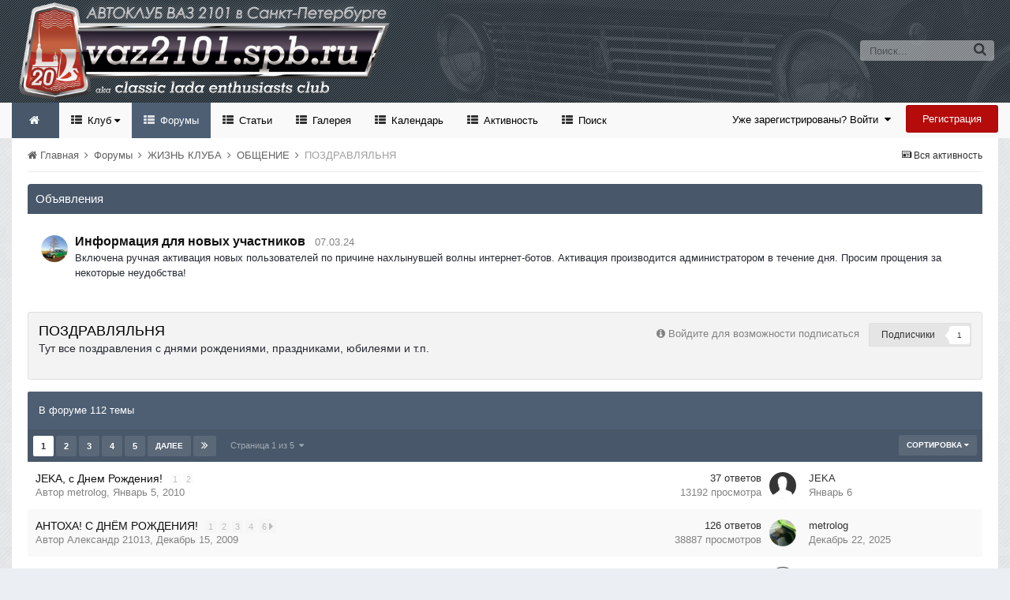

--- FILE ---
content_type: text/html;charset=UTF-8
request_url: https://vaz2101.spb.ru/forum/index.php?/forums/forum/38-pozdravlyalnya/
body_size: 20868
content:
<!DOCTYPE html>
<html lang="ru-RU" dir="ltr">
	<head>
		<title>ПОЗДРАВЛЯЛЬНЯ - Официальный сайт автоклуба ВАЗ 2101 в Санкт-Петербурге</title>
		<!--[if lt IE 9]>
			<link rel="stylesheet" type="text/css" href="https://vaz2101.spb.ru/forum/theme/css_built_2/5e61784858ad3c11f00b5706d12afe52_ie8.css.b29585cb1ec11569974cf9da3fc183ba.css">
		    <script src="//vaz2101.spb.ru/forum/applications/core/interface/html5shiv/html5shiv.js"></script>
		<![endif]-->
		
<meta charset="utf-8">

	<meta name="viewport" content="width=device-width, initial-scale=1">


	<meta property="og:image" content="https://vaz2101.spb.ru/forum/theme/monthly_2024_04/social.png.c6f9c73a7e2d801f5e21ba392bc20111.png">


	
		
	

	
		
			
				<meta name="description" content="Тут все поздравления с днями рождениями, праздниками, юбилеями и т.п.">
			
		
	

	
		
			
				<meta property="og:title" content="ПОЗДРАВЛЯЛЬНЯ">
			
		
	

	
		
			
				<meta property="og:description" content="Тут все поздравления с днями рождениями, праздниками, юбилеями и т.п.">
			
		
	

	
		
			
				<meta property="og:site_name" content="Официальный сайт автоклуба ВАЗ 2101 в Санкт-Петербурге">
			
		
	

	
		
			
				<meta property="og:locale" content="ru_RU">
			
		
	

<meta name="theme-color" content="#768594">
<link rel="canonical" href="https://vaz2101.spb.ru/forum/index.php?/forums/forum/38-pozdravlyalnya/" /><link rel="next" href="https://vaz2101.spb.ru/forum/index.php?/forums/forum/38-pozdravlyalnya/&amp;page=2" /><link rel="last" href="https://vaz2101.spb.ru/forum/index.php?/forums/forum/38-pozdravlyalnya/&amp;page=5" />
<link rel="alternate" type="application/rss+xml" title="ПОЗДРАВЛЯЛЬНЯ последних тем" href="https://vaz2101.spb.ru/forum/index.php?/forums/forum/38-pozdravlyalnya.xml/" />

		

	<link rel='stylesheet' href='https://vaz2101.spb.ru/forum/theme/css_built_2/341e4a57816af3ba440d891ca87450ff_framework.css.00a64a9a2442cff9fe8a763b64341c3f.css?v=4e52a1ea3c' media='all'>

	<link rel='stylesheet' href='https://vaz2101.spb.ru/forum/theme/css_built_2/05e81b71abe4f22d6eb8d1a929494829_responsive.css.83beefdac2eaf869eaa91d4fca5fcb5f.css?v=4e52a1ea3c' media='all'>

	<link rel='stylesheet' href='https://vaz2101.spb.ru/forum/theme/css_built_2/20446cf2d164adcc029377cb04d43d17_flags.css.c39bc66372472b9c373fc5f86229c28d.css?v=4e52a1ea3c' media='all'>

	<link rel='stylesheet' href='https://vaz2101.spb.ru/forum/theme/css_built_2/90eb5adf50a8c640f633d47fd7eb1778_core.css.1f3927ec403bcb4d8d650020901854a3.css?v=4e52a1ea3c' media='all'>

	<link rel='stylesheet' href='https://vaz2101.spb.ru/forum/theme/css_built_2/5a0da001ccc2200dc5625c3f3934497d_core_responsive.css.87f54fb4bd3e1cb6ed16321154dd087a.css?v=4e52a1ea3c' media='all'>

	<link rel='stylesheet' href='https://vaz2101.spb.ru/forum/theme/css_built_2/62e269ced0fdab7e30e026f1d30ae516_forums.css.50760c319bf0d97a067b9f5f896409f2.css?v=4e52a1ea3c' media='all'>

	<link rel='stylesheet' href='https://vaz2101.spb.ru/forum/theme/css_built_2/76e62c573090645fb99a15a363d8620e_forums_responsive.css.ca40c5080d72fd6488cacd34603bd6cd.css?v=4e52a1ea3c' media='all'>




<link rel='stylesheet' href='https://vaz2101.spb.ru/forum/theme/css_built_2/258adbb6e4f3e83cd3b355f84e3fa002_custom.css.d2cfcf16cb573066d609313316ebc449.css?v=4e52a1ea3c' media='all'>



		

	<script type='text/javascript'>
		var ipsDebug = false;		
	
		var CKEDITOR_BASEPATH = '//vaz2101.spb.ru/forum/applications/core/interface/ckeditor/ckeditor/';
	
		var ipsSettings = {
			
			
			
			
			cookie_prefix: "ips4_",
			
			
			cookie_ssl: true,
			
			imgURL: "",
			baseURL: "//vaz2101.spb.ru/forum/",
			jsURL: "//vaz2101.spb.ru/forum/applications/core/interface/js/js.php",
			csrfKey: "61e0e8705967d651bd323b613edb0272",
			antiCache: "4e52a1ea3c",
			disableNotificationSounds: false,
			useCompiledFiles: true,
			links_external: 1,
			memberID: 0
		};
	</script>



<script type='text/javascript' src='https://vaz2101.spb.ru/forum/theme/javascript_global/root_library.js.bd4d0cf22ac76ba81ebed7758cc32b01.js?v=4e52a1ea3c' data-ips></script>


<script type='text/javascript' src='https://vaz2101.spb.ru/forum/theme/javascript_global/root_js_lang_2.js.14b807c3817fdfb7c2e14b31739afd38.js?v=4e52a1ea3c' data-ips></script>


<script type='text/javascript' src='https://vaz2101.spb.ru/forum/theme/javascript_global/root_framework.js.65196576aa080edc687a6f502d9211ba.js?v=4e52a1ea3c' data-ips></script>


<script type='text/javascript' src='https://vaz2101.spb.ru/forum/theme/javascript_core/global_global_core.js.0fbac180b28cf64cfd40e2bb924ab17e.js?v=4e52a1ea3c' data-ips></script>


<script type='text/javascript' src='https://vaz2101.spb.ru/forum/theme/javascript_global/root_front.js.c75d8e747ed7c67bb75a7f30b5d64dfb.js?v=4e52a1ea3c' data-ips></script>


<script type='text/javascript' src='https://vaz2101.spb.ru/forum/theme/javascript_global/root_map.js.69e1d378c4f65f3c8aaf1d2668a88970.js?v=4e52a1ea3c' data-ips></script>



	<script type='text/javascript'>
		
			ips.setSetting( 'date_format', jQuery.parseJSON('"dd.mm.yy"') );
		
			ips.setSetting( 'date_first_day', jQuery.parseJSON('0') );
		
			ips.setSetting( 'remote_image_proxy', jQuery.parseJSON('0') );
		
			ips.setSetting( 'ipb_url_filter_option', jQuery.parseJSON('"none"') );
		
			ips.setSetting( 'url_filter_any_action', jQuery.parseJSON('"allow"') );
		
			ips.setSetting( 'bypass_profanity', jQuery.parseJSON('0') );
		
		
	</script>

<script src='https://vaz2101.spb.ru/forum/theme/set_resources_2/5d4722b752ac70c505dd72d6df96cb86_jquery.headtacular.min.js'></script>
<script type='text/javascript'>
	(function($){
		$(document).ready(function() {
			
			$('.stickyNavigation').headtacular({ scrollPoint: 10 });
				
		});
	})(jQuery);
</script>

<script type='text/javascript'>
	
$(document).ready(function(){


function debounce(func, wait, immediate) {
	var timeout;
		return function() {
			var context = this, args = arguments;
			var later = function() {
				timeout = null;
				if (!immediate) func.apply(context, args);
			};
			var callNow = immediate && !timeout;
			clearTimeout(timeout);
			timeout = setTimeout(later, wait);
			if (callNow) func.apply(context, args);
		};
};


/* Navigation */            
function VAZ2101Navigation() {
	
	var navwidth = 0;
	var morewidth = $('.ipsNavBar_primary .VAZ2101Nav_more').outerWidth(true);
	$('.ipsNavBar_primary > ul > li:not(.VAZ2101Nav_more)').each(function() {
		navwidth += $(this).outerWidth( true );
	});
	var availablespace = $('.ipsNavBar_primary').outerWidth(true) - morewidth;
	if (navwidth > availablespace) {
		var lastItem = $('.ipsNavBar_primary > ul > li:not(.VAZ2101Nav_more)').last();
		lastItem.attr('data-width', lastItem.outerWidth(true));
		lastItem.prependTo($('.ipsNavBar_primary .VAZ2101Nav_more > ul'));
		VAZ2101Navigation();
	} else {
		var firstMoreElement = $('.ipsNavBar_primary li.VAZ2101Nav_more li').first();
		if (navwidth + firstMoreElement.data('width') < availablespace) {
			firstMoreElement.insertBefore($('.ipsNavBar_primary .VAZ2101Nav_more'));
		}
	}
	
	if ($('.VAZ2101Nav_more li').length > 0) {
		$('.VAZ2101Nav_more').css('display','inline-block');
	} else {
		$('.VAZ2101Nav_more').css('display','none');
	}
	
}

$(window).on('load',function(){
	$(".navPositon").removeClass("hiddenLinks");
  	VAZ2101Navigation();
});
 
$(window).on('resize',function(){
	VAZ2101Navigation();
});

 
}); 
</script>
<script src='https://vaz2101.spb.ru/forum/theme/set_resources_2/5d4722b752ac70c505dd72d6df96cb86_jquery.totop.min.js'></script>
<script src='https://vaz2101.spb.ru/forum/theme/set_resources_2/5d4722b752ac70c505dd72d6df96cb86_custom.js'></script>

		
		

	<link rel='shortcut icon' href='https://vaz2101.spb.ru/forum/theme/monthly_2024_03/favicon.ico.2f47d64066cd00897d1112a02c263927.ico'>

		
<!--VAZ2101 Google Fonts-->
<link href='https://fonts.googleapis.com/css?family=Lato:400,300,700' rel='stylesheet' type='text/css'>
<link href='http://fonts.googleapis.com/css?family=PT+Sans+Caption:400,700' rel='stylesheet' type='text/css'>
<link href='http://fonts.googleapis.com/css?family=PT+Sans:400,700&subset=latin,cyrillic-ext,latin-ext,cyrillic' rel='stylesheet' type='text/css'>
<link href='http://fonts.googleapis.com/css?family=Open+Sans:400,700&subset=latin,cyrillic-ext,greek-ext,vietnamese,latin-ext,cyrillic' rel='stylesheet' type='text/css'>
<link href='http://fonts.googleapis.com/css?family=Droid+Sans:400,700' rel='stylesheet' type='text/css'>
<link href='http://fonts.googleapis.com/css?family=PT+Serif:400,700&subset=latin,cyrillic,latin-ext,cyrillic-ext' rel='stylesheet' type='text/css'>
<link href='http://fonts.googleapis.com/css?family=Droid+Serif:400,700' rel='stylesheet' type='text/css'>
<link href='http://fonts.googleapis.com/css?family=Dosis:400,700&subset=latin,latin-ext' rel='stylesheet' type='text/css'>
<link href='http://fonts.googleapis.com/css?family=Yanone+Kaffeesatz:400,700&subset=latin,latin-ext' rel='stylesheet' type='text/css'>
<link href='http://fonts.googleapis.com/css?family=Play:400,700&subset=latin,cyrillic-ext,greek-ext,latin-ext,greek,cyrillic' rel='stylesheet' type='text/css'>
<link href='http://fonts.googleapis.com/css?family=Raleway:400,700' rel='stylesheet' type='text/css'>
<link href='http://fonts.googleapis.com/css?family=Abel' rel='stylesheet' type='text/css'>
<link href='http://fonts.googleapis.com/css?family=Oxygen:400,700&subset=latin,latin-ext' rel='stylesheet' type='text/css'>
<link href='http://fonts.googleapis.com/css?family=Oswald:300,400' rel='stylesheet' type='text/css'>
<link href='http://fonts.googleapis.com/css?family=Roboto:400,500,700' rel='stylesheet' type='text/css'>
<link href='http://fonts.googleapis.com/css?family=Ubuntu:400,500' rel='stylesheet' type='text/css'>



	</head>
	<body class="ipsApp ipsApp_front ipsJS_none ipsClearfix" data-controller="core.front.core.app"  data-message=""  data-pageapp="forums" data-pagelocation="front" data-pagemodule="forums" data-pagecontroller="forums" itemscope itemtype="http://schema.org/WebSite">
	<!-- Yandex.Metrika counter --> <script type="text/javascript"> (function (d, w, c) { (w[c] = w[c] || []).push(function() { try { w.yaCounter1024350 = new Ya.Metrika({ id:1024350, clickmap:true, trackLinks:true, accurateTrackBounce:true }); } catch(e) { } }); var n = d.getElementsByTagName("script")[0], s = d.createElement("script"), f = function () { n.parentNode.insertBefore(s, n); }; s.type = "text/javascript"; s.async = true; s.src = "https://mc.yandex.ru/metrika/watch.js"; if (w.opera == "[object Opera]") { d.addEventListener("DOMContentLoaded", f, false); } else { f(); } })(document, window, "yandex_metrika_callbacks"); </script> <noscript><div><img src="https://mc.yandex.ru/watch/1024350" style="position:absolute; left:-9999px;" alt=""></div></noscript> <!-- /Yandex.Metrika counter -->	
      
 <meta itemprop="url" content="https://vaz2101.spb.ru/forum/">

		<a href="#elContent" class="ipsHide" title="Перейти к основному содержанию на этой странице" accesskey="m">Перейти к содержанию</a>
		<div id="ipsLayout_header" class="ipsClearfix">
			
<ul id='elMobileNav' class='ipsList_inline ipsResponsive_hideDesktop ipsResponsive_block' data-controller='core.front.core.mobileNav' data-default="forums_topic">
	
		
			
			
				
				
			
				
				
			
				
					<li id='elMobileBreadcrumb'>
						<a href='https://vaz2101.spb.ru/forum/index.php?/forums/forum/1-obschenie/'>
							<span>ОБЩЕНИЕ</span>
						</a>
					</li>
				
				
			
				
				
			
		
	
	
	
	<li >
		<a data-action="defaultStream" class='ipsType_light'  href='https://vaz2101.spb.ru/forum/index.php?/discover/'><i class='icon-newspaper'></i></a>
<div class="mobmenutxt">Вся активность</div>
	</li>

	
		<li class='ipsJS_show'>
			<a href='https://vaz2101.spb.ru/forum/index.php?/search/' data-action="mobileSearch"><i class='fa fa-search'></i></a>
		<div class="mobmenutxt">Поиск</div>
  </li>
	
	<li data-ipsDrawer data-ipsDrawer-drawerElem='#elMobileDrawer'>
		<a href='#'>
			
			
				
			
			
			
			<i class='fa fa-navicon'></i>
		</a>
      <div class="mobmenutxt">Меню</div>
	</li>
  		
</ul>
			<header>
				<div class="ipsLayout_container">
					



	
	
	<a href='https://vaz2101.spb.ru/forum/' id='elLogo' accesskey='1' class='logo justImage'><span class='position'><img src="https://vaz2101.spb.ru/forum/theme/monthly_2025_01/vaz2101spbru_2025_20.png.80227f3a44a8c9f7ea6edc2696156267.png" alt='Официальный сайт автоклуба ВАЗ 2101 в Санкт-Петербурге'></span></a>
	
	


					

	<div id='elSearch' class='ipsPos_right' data-controller='core.front.core.quickSearch' itemprop="potentialAction" itemscope itemtype="http://schema.org/SearchAction" data-default="forums_topic">
		<form accept-charset='utf-8' action='https://vaz2101.spb.ru/forum/index.php?/search/' method='post'>
			<meta itemprop="target" content="https://vaz2101.spb.ru/forum/index.php?/search/&amp;q={q}">
			<input type="hidden" name="type" value="forums_topic" data-role="searchFilter">
			<a href='#' id='elSearchFilter' data-ipsMenu data-ipsMenu-selectable='radio' data-ipsMenu-appendTo='#elSearch' class="ipsHide">
				<span data-role='searchingIn'>
					Темы
					</span>
					<i class='fa fa-caret-down'></i>
			</a>
			<ul id='elSearchFilter_menu' class='ipsMenu ipsMenu_selectable ipsMenu_narrow ipsHide'>
				<li class='ipsMenu_item ' data-ipsMenuValue='all'>
					<a href='https://vaz2101.spb.ru/forum/index.php?app=core&amp;module=search&amp;controller=search&amp;csrfKey=61e0e8705967d651bd323b613edb0272' title='Весь контент'>Весь контент</a>
				</li>
				<li class='ipsMenu_sep'><hr></li>
				
					
						<li class='ipsMenu_item' data-ipsMenuValue='{&quot;type&quot;:&quot;forums_topic&quot;,&quot;nodes&quot;:38}' data-options='{&quot;type&quot;:&quot;forums_topic&quot;,&quot;nodes&quot;:38}'>
							<a href='#'>Этот форум</a>
						</li>
					
					<li class='ipsMenu_sep'><hr></li>
				
				<li data-role='globalSearchMenuOptions'></li>
				<li class='ipsMenu_item ipsMenu_itemNonSelect'>
					<a href='https://vaz2101.spb.ru/forum/index.php?/search/' accesskey='4'><i class='fa fa-cog'></i> Расширенный поиск</a>
				</li>
			</ul>
			<input type='search' id='elSearchField' placeholder='Поиск...' name='q' itemprop="query-input">
			<button type='submit'><i class='fa fa-search'></i></button>
		</form>
	</div>

	
				</div>
			</header>
			<div class="stickyNavigation ipsClearfix">
			<div class="ipsLayout_container">
			<div id="navBar" class="ipsClearfix">
				

	<ul id="elUserNav" class="ipsList_inline cSignedOut ipsClearfix ipsResponsive_hidePhone ipsResponsive_block">
		<li id="elSignInLink">
			
				<a href="https://vaz2101.spb.ru/forum/index.php?/login/" data-ipsmenu-closeonclick="false" data-ipsmenu id="elUserSignIn">
					Уже зарегистрированы? Войти  <i class="fa fa-caret-down"></i>
				</a>
			
			
<div id='elUserSignIn_menu' class='ipsMenu ipsMenu_auto ipsHide'>
	<div data-role="loginForm">
		
		
			
				
<form accept-charset='utf-8' class="ipsPad ipsForm ipsForm_vertical" method='post' action='https://vaz2101.spb.ru/forum/index.php?/login/' data-ipsValidation novalidate>
	<input type="hidden" name="login__standard_submitted" value="1">
	
		<input type="hidden" name="csrfKey" value="61e0e8705967d651bd323b613edb0272">
	
	<h4 class="ipsType_sectionHead">Войти</h4>
	<br><br>
	<ul class='ipsList_reset'>
		
			
				
					<li class="ipsFieldRow ipsFieldRow_noLabel ipsFieldRow_fullWidth">
						<input type="text" required placeholder="Отображаемое имя" name='auth' id='auth'>
					</li>
				
			
				
					<li class="ipsFieldRow ipsFieldRow_noLabel ipsFieldRow_fullWidth">
						<input type="password" required placeholder="Пароль" name='password' id='password'>
					</li>
				
			
				
					
<li class='ipsFieldRow ipsFieldRow_checkbox ipsClearfix ' id="9c7ffa65f11c317804907d1e35f70d9d">
	
		
		
<input type="hidden" name="remember_me" value="0">
<span class='ipsCustomInput'>
	<input
		type='checkbox'
		role='checkbox'
		name='remember_me_checkbox'
		value='1'
		id="check_9c7ffa65f11c317804907d1e35f70d9d"
		data-toggle-id="9c7ffa65f11c317804907d1e35f70d9d"
		checked aria-checked='true'
		
		
		
		
		
		
	>
	
	<span></span>
</span>


		
		<div class='ipsFieldRow_content'>
			<label class='ipsFieldRow_label' for='check_9c7ffa65f11c317804907d1e35f70d9d'>Запомнить </label>
			


<span class='ipsFieldRow_desc'>
	Не рекомендуется для компьютеров с общим доступом
</span>
			
			
		</div>
	
</li>
				
			
				
					
<li class='ipsFieldRow ipsFieldRow_checkbox ipsClearfix ' id="447c4ee74bbd7ef2ff264d7b7231e3e7">
	
		
		
<input type="hidden" name="signin_anonymous" value="0">
<span class='ipsCustomInput'>
	<input
		type='checkbox'
		role='checkbox'
		name='signin_anonymous_checkbox'
		value='1'
		id="check_447c4ee74bbd7ef2ff264d7b7231e3e7"
		data-toggle-id="447c4ee74bbd7ef2ff264d7b7231e3e7"
		aria-checked='false'
		
		
		
		
		
		
	>
	
	<span></span>
</span>


		
		<div class='ipsFieldRow_content'>
			<label class='ipsFieldRow_label' for='check_447c4ee74bbd7ef2ff264d7b7231e3e7'>Войти анонимно </label>
			
			
			
		</div>
	
</li>
				
			
		
		<li class="ipsFieldRow ipsFieldRow_fullWidth">
			<br>
			<button type="submit" class="ipsButton ipsButton_primary ipsButton_small" id="elSignIn_submit">Войти</button>
			<br>
			<p class="ipsType_right ipsType_small">
				<a href='https://vaz2101.spb.ru/forum/index.php?/lostpassword/' data-ipsDialog data-ipsDialog-title='Забыли пароль?'>Забыли пароль?</a>
			</p>
		</li>
	</ul>
</form>
			
		
		
	</div>
</div>
		</li>
		
			<li>
				<a href="https://vaz2101.spb.ru/forum/index.php?/register/" id="elRegisterButton" class="ipsButton ipsButton_normal ipsButton_primary">
					Регистрация
				</a>
			</li>
		
	</ul>
			
				
<div class='navPositon hiddenLinks'>

	<nav class='ipsClearfix' >
		<div class='ipsNavBar_primary  ipsClearfix'>	
			<ul data-role="primaryNavBar" class='ipsResponsive_showDesktop ipsResponsive_block'>
			
				<li><a class='VAZ2101HomeIcon ipsResponsive_showDesktop ipsResponsive_block' href='https://vaz2101.spb.ru/forum/' title='Перейти на главную страницу сообщества'></a></li>
			
				

	
		
		
		<li  id='elNavSecondary_17' data-role="navBarItem" data-navApp="core" data-navExt="Menu" data-navTitle="Клуб">
			
			
				<a href="#" id="elNavigation_17" data-ipsMenu data-ipsMenu-appendTo='#elNavSecondary_17' data-ipsMenu-activeClass='ipsNavActive_menu' data-navItem-id="17" >
					Клуб <i class="fa fa-caret-down"></i>
				</a>
				<ul id="elNavigation_17_menu" class="ipsMenu ipsMenu_auto ipsHide">
					

	
		
			<li class='ipsMenu_item' >
				<a href='https://vaz2101.spb.ru/forum/index.php?/enjoy/' >
					Вступить
				</a>
			</li>
		
	

	
		
			<li class='ipsMenu_item' >
				<a href='https://vaz2101.spb.ru/forum/index.php?/forums/topic/8676-%D1%83%D1%81%D1%82%D0%B0%D0%B2-%D0%BA%D0%BB%D1%83%D0%B1%D0%B0/' target='_blank'>
					Устав
				</a>
			</li>
		
	

	
		
			
			<li id='elNavigation_ca6e343d91255513362b25bfd06add9a' class='ipsMenu_item ipsMenu_subItems'>
				<a href=''>
					Состав Клуба
				</a>
				<ul id='elNavigation_ca6e343d91255513362b25bfd06add9a_menu' class='ipsMenu ipsMenu_auto ipsHide'>
					

	

	
		
			<li class='ipsMenu_item' >
				<a href='https://vaz2101.spb.ru/forum/index.php?/forums/forum/3-%D0%BA%D0%BE%D0%BF%D0%B5%D0%B9%D0%BA%D0%B8-%D0%BA%D0%BB%D1%83%D0%B1%D0%B0/' >
					Автопарк
				</a>
			</li>
		
	

	
		
			<li class='ipsMenu_item' >
				<a href='https://vaz2101.spb.ru/forum/index.php?/forums/forum/3-%D0%BA%D0%BE%D0%BF%D0%B5%D0%B9%D0%BA%D0%B8-%D0%BA%D0%BB%D1%83%D0%B1%D0%B0/&amp;do=add' target='_blank'>
					Добавить свой авто
				</a>
			</li>
		
	

	

				</ul>
			</li>
		
	

	
		
			<li class='ipsMenu_item' >
				<a href='https://vaz2101.spb.ru/forum/index.php?/forums/forum/54-%D0%B0%D1%82%D1%80%D0%B8%D0%B1%D1%83%D1%82%D0%B8%D0%BA%D0%B0/' >
					Атрибутика
				</a>
			</li>
		
	

	
		
			<li class='ipsMenu_item' >
				<a href='https://vaz2101.spb.ru/forum/index.php?/forums/forum/12-%D0%B2%D1%81%D1%82%D1%80%D0%B5%D1%87%D0%B8-%D0%BA%D0%BB%D1%83%D0%B1%D0%B0/' >
					Встречи и мероприятия
				</a>
			</li>
		
	

	
		
			<li class='ipsMenu_item' >
				<a href='https://vaz2101.spb.ru/forum/index.php?/index/%D0%BF%D0%B0%D1%80%D1%82%D0%BD%D1%91%D1%80%D1%8B-%D0%BA%D0%BB%D1%83%D0%B1%D0%B0/' >
					Партнёры
				</a>
			</li>
		
	

	
		
			
			<li id='elNavigation_e97624e04e412fe56d54b3510e4f1984' class='ipsMenu_item ipsMenu_subItems'>
				<a href=''>
					Соц.сети
				</a>
				<ul id='elNavigation_e97624e04e412fe56d54b3510e4f1984_menu' class='ipsMenu ipsMenu_auto ipsHide'>
					

	
		
			<li class='ipsMenu_item' >
				<a href='https://m.vk.com/vaz2101spb' target='_blank'>
					Клуб в VK
				</a>
			</li>
		
	

	
		
			<li class='ipsMenu_item' >
				<a href='https://t.me/vaz2101spb' target='_blank'>
					Клуб в Telegram
				</a>
			</li>
		
	

	
		
			<li class='ipsMenu_item' >
				<a href='https://nowapp.me/vaz2101spb' target='_blank'>
					Клуб в Now
				</a>
			</li>
		
	

	

				</ul>
			</li>
		
	

	
		
			<li class='ipsMenu_item' >
				<a href='https://vaz2101.spb.ru/forum/index.php?/diplom/' >
					Дипломы и грамоты
				</a>
			</li>
		
	

				</ul>
			
			
		</li>
	

	
		
		
			
		
		<li class='ipsNavBar_active' data-active id='elNavSecondary_35' data-role="navBarItem" data-navApp="forums" data-navExt="Forums" data-navTitle="Форумы">
			
			
				<a href="https://vaz2101.spb.ru/forum/index.php?/forums/"  data-navItem-id="35" data-navDefault>
					Форумы
				</a>
			
			
		</li>
	

	
		
		
		<li  id='elNavSecondary_36' data-role="navBarItem" data-navApp="cms" data-navExt="Pages" data-navTitle="Статьи">
			
			
				<a href="https://vaz2101.spb.ru/forum/index.php?/articles/"  data-navItem-id="36" >
					Статьи
				</a>
			
			
		</li>
	

	
		
		
		<li  id='elNavSecondary_37' data-role="navBarItem" data-navApp="gallery" data-navExt="Gallery" data-navTitle="Галерея">
			
			
				<a href="https://vaz2101.spb.ru/forum/index.php?/gallery/"  data-navItem-id="37" >
					Галерея
				</a>
			
			
		</li>
	

	
		
		
		<li  id='elNavSecondary_38' data-role="navBarItem" data-navApp="calendar" data-navExt="Calendar" data-navTitle="Календарь">
			
			
				<a href="https://vaz2101.spb.ru/forum/index.php?/calendar/"  data-navItem-id="38" >
					Календарь
				</a>
			
			
		</li>
	

	
		
		
		<li  id='elNavSecondary_2' data-role="navBarItem" data-navApp="core" data-navExt="CustomItem" data-navTitle="Активность">
			
			
				<a href="https://vaz2101.spb.ru/forum/index.php?/discover/"  data-navItem-id="2" >
					Активность
				</a>
			
			
				<ul class='ipsNavBar_secondary ipsHide' data-role='secondaryNavBar'>
					

	
		
		
		<li  id='elNavSecondary_3' data-role="navBarItem" data-navApp="core" data-navExt="AllActivity" data-navTitle="Вся активность">
			
			
				<a href="https://vaz2101.spb.ru/forum/index.php?/discover/"  data-navItem-id="3" >
					Вся активность
				</a>
			
			
		</li>
	

	

	

	

	
		
		
		<li  id='elNavSecondary_42' data-role="navBarItem" data-navApp="core" data-navExt="Leaderboard" data-navTitle="Доска почета">
			
			
				<a href="https://vaz2101.spb.ru/forum/index.php?/leaderboard/"  data-navItem-id="42" >
					Доска почета
				</a>
			
			
		</li>
	

	
		
		
		<li  id='elNavSecondary_39' data-role="navBarItem" data-navApp="core" data-navExt="OnlineUsers" data-navTitle="Пользователи онлайн">
			
			
				<a href="https://vaz2101.spb.ru/forum/index.php?/online/"  data-navItem-id="39" >
					Пользователи онлайн
				</a>
			
			
		</li>
	

	
		
		
		<li  id='elNavSecondary_40' data-role="navBarItem" data-navApp="core" data-navExt="Guidelines" data-navTitle="Правила">
			
			
				<a href="https://vaz2101.spb.ru/forum/index.php?/guidelines/"  data-navItem-id="40" >
					Правила
				</a>
			
			
		</li>
	

	
		
		
		<li  id='elNavSecondary_41' data-role="navBarItem" data-navApp="core" data-navExt="StaffDirectory" data-navTitle="Модераторы">
			
			
				<a href="https://vaz2101.spb.ru/forum/index.php?/staff/"  data-navItem-id="41" >
					Модераторы
				</a>
			
			
		</li>
	

					<li class='ipsHide' id='elNavigationMore_2' data-role='navMore'>
						<a href='#' data-ipsMenu data-ipsMenu-appendTo='#elNavigationMore_2' id='elNavigationMore_2_dropdown'>Больше <i class='fa fa-caret-down'></i></a>
						<ul class='ipsHide ipsMenu ipsMenu_auto' id='elNavigationMore_2_dropdown_menu' data-role='moreDropdown'></ul>
					</li>
				</ul>
			
		</li>
	

	
		
		
		<li  id='elNavSecondary_7' data-role="navBarItem" data-navApp="core" data-navExt="Search" data-navTitle="Поиск">
			
			
				<a href="https://vaz2101.spb.ru/forum/index.php?/search/"  data-navItem-id="7" >
					Поиск
				</a>
			
			
		</li>
	

              
              	<li class="VAZ2101Nav_more VAZ2101Nav_hidden" data-width="80">
                	<a href="#"> Больше </a>
                	<ul class='ipsNavBar_secondary'></ul>
                </li>
              
			</ul>
		</div>
	</nav>

</div>
			</div>
			</div>
			</div>
		</div>
		

		
		<main role="main" id="ipsLayout_body" class="ipsLayout_container">
			<div id="ipsLayout_contentArea">
				<div id="ipsLayout_contentWrapper">
					
<nav class='ipsBreadcrumb ipsBreadcrumb_top ipsFaded_withHover'>
	

	<ul class='ipsList_inline ipsPos_right'>
		
		<li >
			<a data-action="defaultStream" class='ipsType_light '  href='https://vaz2101.spb.ru/forum/index.php?/discover/'><i class='icon-newspaper'></i> <span>Вся активность</span></a>
		</li>
		
	</ul>

	<ul itemscope itemtype="http://schema.org/BreadcrumbList">
		<li  itemprop="itemListElement" itemscope itemtype="http://schema.org/ListItem">
			<a title="Главная" href='https://vaz2101.spb.ru/forum/' itemscope itemtype="http://schema.org/Thing" itemprop="item">
				<span itemprop="name"><i class='fa fa-home'></i> Главная <i class='fa fa-angle-right'></i></span>
			</a>
			<meta itemprop="position" content="1">
		</li>
		
		
			<li  itemprop="itemListElement" itemscope itemtype="http://schema.org/ListItem">
				
					<a href='https://vaz2101.spb.ru/forum/index.php?/forums/' itemscope itemtype="http://schema.org/Thing" itemprop="item">
						<span itemprop="name">Форумы <i class='fa fa-angle-right'></i></span>
					</a>
				
				<meta itemprop="position" content="2">
			</li>
			
		
			<li  itemprop="itemListElement" itemscope itemtype="http://schema.org/ListItem">
				
					<a href='https://vaz2101.spb.ru/forum/index.php?/forums/forum/17-zhizn-kluba/' itemscope itemtype="http://schema.org/Thing" itemprop="item">
						<span itemprop="name">ЖИЗНЬ КЛУБА <i class='fa fa-angle-right'></i></span>
					</a>
				
				<meta itemprop="position" content="3">
			</li>
			
		
			<li  itemprop="itemListElement" itemscope itemtype="http://schema.org/ListItem">
				
					<a href='https://vaz2101.spb.ru/forum/index.php?/forums/forum/1-obschenie/' itemscope itemtype="http://schema.org/Thing" itemprop="item">
						<span itemprop="name">ОБЩЕНИЕ <i class='fa fa-angle-right'></i></span>
					</a>
				
				<meta itemprop="position" content="4">
			</li>
			
		
			<li  itemprop="itemListElement" itemscope itemtype="http://schema.org/ListItem">
				
					ПОЗДРАВЛЯЛЬНЯ
				
				<meta itemprop="position" content="5">
			</li>
			
		
	</ul>
</nav>
					
					<div id="ipsLayout_mainArea">
						<a id="elContent"></a>
						
						

						


						
						
						

	<div class='cWidgetContainer '  data-role='widgetReceiver' data-orientation='horizontal' data-widgetArea='header'>
		<ul class='ipsList_reset'>
			
				
					
					<li class='ipsWidget ipsWidget_horizontal ipsBox' data-blockID='app_core_announcements_announcements' data-blockConfig="true" data-blockTitle="Объявления" data-controller='core.front.widgets.block'>
<h3 class='ipsType_reset ipsWidget_title'>Объявления</h3>
<div class='ipsWidget_inner'>
	
		<ul class='ipsList_reset ipsPad'>
			
				<li class='ipsPhotoPanel ipsPhotoPanel_tiny cAnnouncement ipsClearfix'>
					


	<a href="https://vaz2101.spb.ru/forum/index.php?/profile/3494-sp038/" data-ipsHover data-ipsHover-target="https://vaz2101.spb.ru/forum/index.php?/profile/3494-sp038/&amp;do=hovercard" class="ipsUserPhoto ipsUserPhoto_tiny" title="Перейти в профиль SP038">
		<img src='https://vaz2101.spb.ru/forum/uploads/monthly_2025_10/IMG_20251019_161236_388.thumb.jpg.80098d57dc3c00ba9decf3e4f7fb8abd.jpg' alt='SP038' itemprop="image">
	</a>

					<div>
						
							<h4 class='ipsType_large ipsType_reset'>
								<a href='https://vaz2101.spb.ru/forum/index.php?/announcement/28-%D0%B8%D0%BD%D1%84%D0%BE%D1%80%D0%BC%D0%B0%D1%86%D0%B8%D1%8F-%D0%B4%D0%BB%D1%8F-%D0%BD%D0%BE%D0%B2%D1%8B%D1%85-%D1%83%D1%87%D0%B0%D1%81%D1%82%D0%BD%D0%B8%D0%BA%D0%BE%D0%B2/'>Информация для новых участников</a> &nbsp;&nbsp;<span class='ipsType_light ipsType_medium ipsType_unbold'>07.03.24</span>
							</h4>							
												
						<div class='ipsType_medium ipsType_textBlock ipsType_richText ipsContained' data-ipsTruncate data-ipsTruncate-type='remove' data-ipsTruncate-size='2 lines' data-ipsTruncate-watch='false'>
							
	Включена ручная активация новых пользователей по причине нахлынувшей волны интернет-ботов. Активация производится администратором в течение дня. Просим прощения за некоторые неудобства! 
 

						</div>
					</div>
				</li>
			
		</ul>
	
</div></li>
				
			
		</ul>
	</div>

						


	
	<div class="ipsPageHeader ipsClearfix">
		<header class='ipsSpacer_bottom'>
			<h1 class="ipsType_pageTitle">ПОЗДРАВЛЯЛЬНЯ</h1>
			
				<div class='ipsPos_right ipsResponsive_noFloat ipsResponsive_hidePhone'>
					

<div data-followApp='forums' data-followArea='forum' data-followID='38' data-controller='core.front.core.followButton'>
	
		<span class='ipsType_light ipsType_blendLinks ipsResponsive_hidePhone ipsResponsive_inline'><i class='fa fa-info-circle'></i> <a href='https://vaz2101.spb.ru/forum/index.php?/login/' title='Перейти на страницу авторизации'>Войдите для возможности подписаться</a>&nbsp;&nbsp;</span>
	
	

	<div class="ipsFollow ipsPos_middle ipsButton ipsButton_light ipsButton_verySmall " data-role="followButton">
		
			<a href='https://vaz2101.spb.ru/forum/index.php?app=core&amp;module=system&amp;controller=notifications&amp;do=followers&amp;follow_app=forums&amp;follow_area=forum&amp;follow_id=38' title='Посмотреть подписчиков' class='ipsType_blendLinks ipsType_noUnderline' data-ipsTooltip data-ipsDialog data-ipsDialog-size='narrow' data-ipsDialog-title='Кто подписан на это'>
		
				<span>Подписчики</span>
				<span class='ipsCommentCount'>1</span>
		
			</a>
		
	</div>

</div>
				</div>
			
			
				<div class='ipsType_richText ipsType_normal'>
					<p>Тут все поздравления с днями рождениями, праздниками, юбилеями и т.п.</p>
				</div>
			

			
		</header>
	</div>
	
	

<div data-controller='forums.front.forum.forumPage'>
	<ul class="ipsToolList ipsToolList_horizontal ipsClearfix ipsSpacer_both">
		


	</ul>
	
<div class='ipsBox' data-baseurl='https://vaz2101.spb.ru/forum/index.php?/forums/forum/38-pozdravlyalnya/&amp;page=1' data-resort='listResort' data-tableID='topics' data-controller='core.global.core.table'>
	
		<h2 class='ipsType_sectionTitle ipsType_medium ipsType_reset ipsClear'>В форуме 112 темы</h2>
	

	
	<div class="ipsButtonBar ipsPad_half ipsClearfix ipsClear">
		

		<ul class="ipsButtonRow ipsPos_right ipsClearfix">
			
				<li>
					<a href="#elSortByMenu_menu" id="elSortByMenu_9ad90ea12be0331f0ae76a7c9b93ef87" data-role='sortButton' data-ipsMenu data-ipsMenu-activeClass="ipsButtonRow_active" data-ipsMenu-selectable="radio">Сортировка <i class="fa fa-caret-down"></i></a>
					<ul class="ipsMenu ipsMenu_auto ipsMenu_withStem ipsMenu_selectable ipsHide" id="elSortByMenu_9ad90ea12be0331f0ae76a7c9b93ef87_menu">
						
						
							<li class="ipsMenu_item ipsMenu_itemChecked" data-ipsMenuValue="last_post" data-sortDirection='desc'><a href="https://vaz2101.spb.ru/forum/index.php?/forums/forum/38-pozdravlyalnya/&amp;page=1&amp;sortby=last_post&amp;sortdirection=desc">Последние обновления</a></li>
						
							<li class="ipsMenu_item " data-ipsMenuValue="last_real_post" data-sortDirection='desc'><a href="https://vaz2101.spb.ru/forum/index.php?/forums/forum/38-pozdravlyalnya/&amp;page=1&amp;sortby=last_real_post&amp;sortdirection=desc">Последний ответ</a></li>
						
							<li class="ipsMenu_item " data-ipsMenuValue="title" data-sortDirection='asc'><a href="https://vaz2101.spb.ru/forum/index.php?/forums/forum/38-pozdravlyalnya/&amp;page=1&amp;sortby=title&amp;sortdirection=asc">Заголовок</a></li>
						
							<li class="ipsMenu_item " data-ipsMenuValue="start_date" data-sortDirection='desc'><a href="https://vaz2101.spb.ru/forum/index.php?/forums/forum/38-pozdravlyalnya/&amp;page=1&amp;sortby=start_date&amp;sortdirection=desc">Дата начала</a></li>
						
							<li class="ipsMenu_item " data-ipsMenuValue="views" data-sortDirection='desc'><a href="https://vaz2101.spb.ru/forum/index.php?/forums/forum/38-pozdravlyalnya/&amp;page=1&amp;sortby=views&amp;sortdirection=desc">Самые просматриваемые</a></li>
						
							<li class="ipsMenu_item " data-ipsMenuValue="posts" data-sortDirection='desc'><a href="https://vaz2101.spb.ru/forum/index.php?/forums/forum/38-pozdravlyalnya/&amp;page=1&amp;sortby=posts&amp;sortdirection=desc">Больше ответов</a></li>
						
						
							<li class="ipsMenu_item " data-noSelect="true">
								<a href='https://vaz2101.spb.ru/forum/index.php?/forums/forum/38-pozdravlyalnya/&amp;page=1&amp;advancedSearchForm=1&amp;sortby=forums_topics.last_post&amp;sortdirection=DESC' data-ipsDialog data-ipsDialog-title='Своя сортировка'>Ввести своё</a>
							</li>
						
					</ul>
				</li>
			
			
		</ul>

		
			<div data-role="tablePagination">
				

	
	<ul class='ipsPagination' id='elPagination_8a6715b631a76fd3132242f1e94c5ed5_696ad3f321a6d' data-pages='5' data-ipsPagination  data-ipsPagination-pages="5" data-ipsPagination-perPage='25'>
		
			
				<li class='ipsPagination_first ipsPagination_inactive'><a href='https://vaz2101.spb.ru/forum/index.php?/forums/forum/38-pozdravlyalnya/' rel="first" data-page='1' data-ipsTooltip title='Первая страница'><i class='fa fa-angle-double-left'></i></a></li>
				<li class='ipsPagination_prev ipsPagination_inactive'><a href='https://vaz2101.spb.ru/forum/index.php?/forums/forum/38-pozdravlyalnya/&amp;page=0' rel="prev" data-page='0' data-ipsTooltip title='Предыдущая страница'>Назад</a></li>
			
			<li class='ipsPagination_page ipsPagination_active'><a href='https://vaz2101.spb.ru/forum/index.php?/forums/forum/38-pozdravlyalnya/' data-page='1'>1</a></li>
			
				
					<li class='ipsPagination_page'><a href='https://vaz2101.spb.ru/forum/index.php?/forums/forum/38-pozdravlyalnya/&amp;page=2' data-page='2'>2</a></li>
				
					<li class='ipsPagination_page'><a href='https://vaz2101.spb.ru/forum/index.php?/forums/forum/38-pozdravlyalnya/&amp;page=3' data-page='3'>3</a></li>
				
					<li class='ipsPagination_page'><a href='https://vaz2101.spb.ru/forum/index.php?/forums/forum/38-pozdravlyalnya/&amp;page=4' data-page='4'>4</a></li>
				
					<li class='ipsPagination_page'><a href='https://vaz2101.spb.ru/forum/index.php?/forums/forum/38-pozdravlyalnya/&amp;page=5' data-page='5'>5</a></li>
				
				<li class='ipsPagination_next'><a href='https://vaz2101.spb.ru/forum/index.php?/forums/forum/38-pozdravlyalnya/&amp;page=2' rel="next" data-page='2' data-ipsTooltip title='Следующая страница'>Далее</a></li>
				<li class='ipsPagination_last'><a href='https://vaz2101.spb.ru/forum/index.php?/forums/forum/38-pozdravlyalnya/&amp;page=5' rel="last" data-page='5' data-ipsTooltip title='Последняя страница'><i class='fa fa-angle-double-right'></i></a></li>
			
			
				<li class='ipsPagination_pageJump'>
					<a href='#' data-ipsMenu data-ipsMenu-closeOnClick='false' data-ipsMenu-appendTo='#elPagination_8a6715b631a76fd3132242f1e94c5ed5_696ad3f321a6d' id='elPagination_8a6715b631a76fd3132242f1e94c5ed5_jump'>Страница 1 из 5 &nbsp;<i class='fa fa-caret-down'></i></a>
					<div class='ipsMenu ipsMenu_narrow ipsPad ipsHide' id='elPagination_8a6715b631a76fd3132242f1e94c5ed5_jump_menu'>
						<form accept-charset='utf-8' method='post' action='https://vaz2101.spb.ru/forum/index.php?/forums/forum/38-pozdravlyalnya/' data-role="pageJump">
							<ul class='ipsForm ipsForm_horizontal'>
								<li class='ipsFieldRow'>
									<input type='number' min='1' max='5' placeholder='Номер страницы' class='ipsField_fullWidth' name='page'>
								</li>
								<li class='ipsFieldRow ipsFieldRow_fullWidth'>
									<input type='submit' class='ipsButton_fullWidth ipsButton ipsButton_verySmall ipsButton_primary' value='Поехали'>
								</li>
							</ul>
						</form>
					</div>
				</li>
			
		
	</ul>

			</div>
		
	</div>
	
	
		
			<ol class='ipsDataList ipsDataList_zebra ipsClear cForumTopicTable  cTopicList ' id='elTable_9ad90ea12be0331f0ae76a7c9b93ef87' data-role="tableRows" itemscope itemtype="http://schema.org/ItemList">
				


	
	

	
	

	
	

	
	

	
	

	
	

	
	

	
	

	
	

	
	

	
	

	
	

	
	

	
	

	
	

	
	

	
	

	
	

	
	

	
	

	
	

	
	

	
	

	
	

	
	



	
	
		
		
		
		
			<li class="ipsDataItem ipsDataItem_responsivePhoto   " data-rowID='3392' itemprop="itemListElement" itemscope itemtype="http://schema.org/Article">
				
				<div class='ipsDataItem_main'>
					<h4 class='ipsDataItem_title ipsContained_container'>
						
						
						
										
												
						
						<div class='ipsType_break ipsContained'>
							<a href='https://vaz2101.spb.ru/forum/index.php?/forums/topic/3392-jeka-s-dnem-rozhdeniya/' class='' title='JEKA, с Днем Рождения! ' itemprop="url" data-ipsHover data-ipsHover-target='https://vaz2101.spb.ru/forum/index.php?/forums/topic/3392-jeka-s-dnem-rozhdeniya/&amp;preview=1' data-ipsHover-timeout='1.5'>
								<span itemprop="name headline">
									JEKA, с Днем Рождения!
								</span>
							</a>

							
								

	<ul class='ipsPagination ipsPagination_mini' id='elPagination_7f60075ae52a405cb5647aebcee1538c'>
		
			<li class='ipsPagination_page'><a href='https://vaz2101.spb.ru/forum/index.php?/forums/topic/3392-jeka-s-dnem-rozhdeniya/&amp;page=1' data-ipsTooltip title='Перейти на страницу 1'>1</a></li>
		
			<li class='ipsPagination_page'><a href='https://vaz2101.spb.ru/forum/index.php?/forums/topic/3392-jeka-s-dnem-rozhdeniya/&amp;page=2' data-ipsTooltip title='Перейти на страницу 2'>2</a></li>
		
		
	</ul>

							
						</div>
						<meta itemprop="position" content="3392">
					</h4>
					<div class='ipsDataItem_meta ipsType_reset ipsType_light ipsType_blendLinks'>
						<span itemprop="author" itemscope itemtype="http://schema.org/Person">
							Автор <span itemprop='name'>
<a href='https://vaz2101.spb.ru/forum/index.php?/profile/281-metrolog/' data-ipsHover data-ipsHover-target='https://vaz2101.spb.ru/forum/index.php?/profile/281-metrolog/&amp;do=hovercard&amp;referrer=https%253A%252F%252Fvaz2101.spb.ru%252Fforum%252Findex.php%253F%252Fforums%252Fforum%252F38-pozdravlyalnya%252F' title="Перейти в профиль metrolog" class="ipsType_break">metrolog</a></span>,
						</span><time datetime='2010-01-05T18:50:56Z' title='05.01.10 18:50 ' data-short='16 г'>Январь 5, 2010</time>
						<meta itemprop="dateCreated datePublished" content="2026-01-17T00:12:35Z">
						
						
					</div>
				</div>
				<ul class='ipsDataItem_stats'>
					
						<li >
							<span class='ipsDataItem_stats_number' itemprop='commentCount'>37</span>
							<span class='ipsDataItem_stats_type'> ответов</span>
							
						</li>
					
						<li class='ipsType_light'>
							<span class='ipsDataItem_stats_number' >13192</span>
							<span class='ipsDataItem_stats_type'> просмотра</span>
							
						</li>
					
				</ul>
				<ul class='ipsDataItem_lastPoster ipsDataItem_withPhoto ipsType_blendLinks'>
					<li>
						
							


	<a href="https://vaz2101.spb.ru/forum/index.php?/profile/5-jeka/" data-ipsHover data-ipsHover-target="https://vaz2101.spb.ru/forum/index.php?/profile/5-jeka/&amp;do=hovercard" class="ipsUserPhoto ipsUserPhoto_tiny" title="Перейти в профиль JEKA">
		<img src='https://vaz2101.spb.ru/forum/theme/set_resources_2/84c1e40ea0e759e3f1505eb1788ddf3c_default_photo.png' alt='JEKA' itemprop="image">
	</a>

						
					</li>
					<li>
						
							
<a href='https://vaz2101.spb.ru/forum/index.php?/profile/5-jeka/' data-ipsHover data-ipsHover-target='https://vaz2101.spb.ru/forum/index.php?/profile/5-jeka/&amp;do=hovercard&amp;referrer=https%253A%252F%252Fvaz2101.spb.ru%252Fforum%252Findex.php%253F%252Fforums%252Fforum%252F38-pozdravlyalnya%252F' title="Перейти в профиль JEKA" class="ipsType_break">JEKA</a>
						
					</li>
					<li class="ipsType_light">
						<a href='https://vaz2101.spb.ru/forum/index.php?/forums/topic/3392-jeka-s-dnem-rozhdeniya/&amp;do=getLastComment' title='Перейти к последнему сообщению' class='ipsType_blendLinks'>
							<time datetime='2026-01-06T04:07:15Z' title='06.01.26 04:07 ' data-short='Янв 6'>Январь 6</time>
						</a>
					</li>
				</ul>
				
			</li>
		
	
		
		
		
		
			<li class="ipsDataItem ipsDataItem_responsivePhoto   " data-rowID='3320' itemprop="itemListElement" itemscope itemtype="http://schema.org/Article">
				
				<div class='ipsDataItem_main'>
					<h4 class='ipsDataItem_title ipsContained_container'>
						
						
						
										
												
						
						<div class='ipsType_break ipsContained'>
							<a href='https://vaz2101.spb.ru/forum/index.php?/forums/topic/3320-antoha-s-dnem-rozhdeniya/' class='' title='АНТОХА! С ДНЁМ РОЖДЕНИЯ! ' itemprop="url" data-ipsHover data-ipsHover-target='https://vaz2101.spb.ru/forum/index.php?/forums/topic/3320-antoha-s-dnem-rozhdeniya/&amp;preview=1' data-ipsHover-timeout='1.5'>
								<span itemprop="name headline">
									АНТОХА! С ДНЁМ РОЖДЕНИЯ!
								</span>
							</a>

							
								

	<ul class='ipsPagination ipsPagination_mini' id='elPagination_6658704fa4674d80200481818b1a5020'>
		
			<li class='ipsPagination_page'><a href='https://vaz2101.spb.ru/forum/index.php?/forums/topic/3320-antoha-s-dnem-rozhdeniya/&amp;page=1' data-ipsTooltip title='Перейти на страницу 1'>1</a></li>
		
			<li class='ipsPagination_page'><a href='https://vaz2101.spb.ru/forum/index.php?/forums/topic/3320-antoha-s-dnem-rozhdeniya/&amp;page=2' data-ipsTooltip title='Перейти на страницу 2'>2</a></li>
		
			<li class='ipsPagination_page'><a href='https://vaz2101.spb.ru/forum/index.php?/forums/topic/3320-antoha-s-dnem-rozhdeniya/&amp;page=3' data-ipsTooltip title='Перейти на страницу 3'>3</a></li>
		
			<li class='ipsPagination_page'><a href='https://vaz2101.spb.ru/forum/index.php?/forums/topic/3320-antoha-s-dnem-rozhdeniya/&amp;page=4' data-ipsTooltip title='Перейти на страницу 4'>4</a></li>
		
		
			<li class='ipsPagination_last'><a href='https://vaz2101.spb.ru/forum/index.php?/forums/topic/3320-antoha-s-dnem-rozhdeniya/&amp;page=6' data-ipsTooltip title='Последняя страница'>6 <i class='fa fa-caret-right'></i></a></li>
		
	</ul>

							
						</div>
						<meta itemprop="position" content="3320">
					</h4>
					<div class='ipsDataItem_meta ipsType_reset ipsType_light ipsType_blendLinks'>
						<span itemprop="author" itemscope itemtype="http://schema.org/Person">
							Автор <span itemprop='name'>
<a href='https://vaz2101.spb.ru/forum/index.php?/profile/3421-aleksandr-21013/' data-ipsHover data-ipsHover-target='https://vaz2101.spb.ru/forum/index.php?/profile/3421-aleksandr-21013/&amp;do=hovercard&amp;referrer=https%253A%252F%252Fvaz2101.spb.ru%252Fforum%252Findex.php%253F%252Fforums%252Fforum%252F38-pozdravlyalnya%252F' title="Перейти в профиль Александр 21013" class="ipsType_break">Александр 21013</a></span>,
						</span><time datetime='2009-12-15T21:00:03Z' title='15.12.09 21:00 ' data-short='16 г'>Декабрь 15, 2009</time>
						<meta itemprop="dateCreated datePublished" content="2026-01-17T00:12:35Z">
						
						
					</div>
				</div>
				<ul class='ipsDataItem_stats'>
					
						<li >
							<span class='ipsDataItem_stats_number' itemprop='commentCount'>126</span>
							<span class='ipsDataItem_stats_type'> ответов</span>
							
						</li>
					
						<li class='ipsType_light'>
							<span class='ipsDataItem_stats_number' >38887</span>
							<span class='ipsDataItem_stats_type'> просмотров</span>
							
						</li>
					
				</ul>
				<ul class='ipsDataItem_lastPoster ipsDataItem_withPhoto ipsType_blendLinks'>
					<li>
						
							


	<a href="https://vaz2101.spb.ru/forum/index.php?/profile/281-metrolog/" data-ipsHover data-ipsHover-target="https://vaz2101.spb.ru/forum/index.php?/profile/281-metrolog/&amp;do=hovercard" class="ipsUserPhoto ipsUserPhoto_tiny" title="Перейти в профиль metrolog">
		<img src='https://vaz2101.spb.ru/forum/uploads/monthly_2020_11/ckU4ORq2rtM.thumb.jpg.7909fa36c185a996d566cca2e0696641.jpg' alt='metrolog' itemprop="image">
	</a>

						
					</li>
					<li>
						
							
<a href='https://vaz2101.spb.ru/forum/index.php?/profile/281-metrolog/' data-ipsHover data-ipsHover-target='https://vaz2101.spb.ru/forum/index.php?/profile/281-metrolog/&amp;do=hovercard&amp;referrer=https%253A%252F%252Fvaz2101.spb.ru%252Fforum%252Findex.php%253F%252Fforums%252Fforum%252F38-pozdravlyalnya%252F' title="Перейти в профиль metrolog" class="ipsType_break">metrolog</a>
						
					</li>
					<li class="ipsType_light">
						<a href='https://vaz2101.spb.ru/forum/index.php?/forums/topic/3320-antoha-s-dnem-rozhdeniya/&amp;do=getLastComment' title='Перейти к последнему сообщению' class='ipsType_blendLinks'>
							<time datetime='2025-12-22T19:17:39Z' title='22.12.25 19:17 ' data-short='Дек 22'>Декабрь 22, 2025</time>
						</a>
					</li>
				</ul>
				
			</li>
		
	
		
		
		
		
			<li class="ipsDataItem ipsDataItem_responsivePhoto   " data-rowID='8984' itemprop="itemListElement" itemscope itemtype="http://schema.org/Article">
				
				<div class='ipsDataItem_main'>
					<h4 class='ipsDataItem_title ipsContained_container'>
						
						
						
										
												
						
						<div class='ipsType_break ipsContained'>
							<a href='https://vaz2101.spb.ru/forum/index.php?/forums/topic/8984-flavio-%D1%81-%D0%B4%D0%BD%D1%91%D0%BC-%D1%80%D0%BE%D0%B6%D0%B4%D0%B5%D0%BD%D0%B8%D1%8F/' class='' title='Flavio с днём рождения! ' itemprop="url" data-ipsHover data-ipsHover-target='https://vaz2101.spb.ru/forum/index.php?/forums/topic/8984-flavio-%D1%81-%D0%B4%D0%BD%D1%91%D0%BC-%D1%80%D0%BE%D0%B6%D0%B4%D0%B5%D0%BD%D0%B8%D1%8F/&amp;preview=1' data-ipsHover-timeout='1.5'>
								<span itemprop="name headline">
									Flavio с днём рождения!
								</span>
							</a>

							
						</div>
						<meta itemprop="position" content="8984">
					</h4>
					<div class='ipsDataItem_meta ipsType_reset ipsType_light ipsType_blendLinks'>
						<span itemprop="author" itemscope itemtype="http://schema.org/Person">
							Автор <span itemprop='name'>
<a href='https://vaz2101.spb.ru/forum/index.php?/profile/5935-moiseart/' data-ipsHover data-ipsHover-target='https://vaz2101.spb.ru/forum/index.php?/profile/5935-moiseart/&amp;do=hovercard&amp;referrer=https%253A%252F%252Fvaz2101.spb.ru%252Fforum%252Findex.php%253F%252Fforums%252Fforum%252F38-pozdravlyalnya%252F' title="Перейти в профиль MOISEART" class="ipsType_break">MOISEART</a></span>,
						</span><time datetime='2025-09-27T18:07:37Z' title='27.09.25 18:07 ' data-short='Сент 27'>Сентябрь 27, 2025</time>
						<meta itemprop="dateCreated datePublished" content="2026-01-17T00:12:35Z">
						
						
							&nbsp;&nbsp;
							


	
		<ul class='ipsTags ipsTags_inline ipsList_inline '>
			
				
					
						


<li >
	<a href="https://vaz2101.spb.ru/forum/index.php?/tags/pedro/" class='ipsTag' title="Найти другой контент с тегом 'pedro'"><span>pedro</span></a>
	
</li>
					
				
					
						


<li >
	<a href="https://vaz2101.spb.ru/forum/index.php?/tags/flavio/" class='ipsTag' title="Найти другой контент с тегом 'flavio'"><span>flavio</span></a>
	
</li>
					
				
					
				
			
			
				<li class='ipsType_small'>
					<span class='ipsType_light ipsCursor_pointer' data-ipsMenu id='elTags_696ad3f325694'>(и ещё 1 more) <i class='fa fa-caret-down ipsJS_show'></i></span>
					<div class='ipsHide ipsMenu ipsMenu_normal ipsPad_half cTagPopup' id='elTags_696ad3f325694_menu'>
						<p class='ipsType_medium ipsType_reset ipsType_light'>C тегом:</p>
						<ul class='ipsTags ipsList_inline'>
							
								


<li >
	<a href="https://vaz2101.spb.ru/forum/index.php?/tags/pedro/" class='ipsTag' title="Найти другой контент с тегом 'pedro'"><span>pedro</span></a>
	
</li>
							
								


<li >
	<a href="https://vaz2101.spb.ru/forum/index.php?/tags/flavio/" class='ipsTag' title="Найти другой контент с тегом 'flavio'"><span>flavio</span></a>
	
</li>
							
								


<li >
	<a href="https://vaz2101.spb.ru/forum/index.php?/tags/valerio/" class='ipsTag' title="Найти другой контент с тегом 'valerio'"><span>valerio</span></a>
	
</li>
							
						</ul>
					</div>
				</li>
			
		</ul>
	

						
					</div>
				</div>
				<ul class='ipsDataItem_stats'>
					
						<li >
							<span class='ipsDataItem_stats_number' itemprop='commentCount'>5</span>
							<span class='ipsDataItem_stats_type'> ответов</span>
							
						</li>
					
						<li class='ipsType_light'>
							<span class='ipsDataItem_stats_number' >252</span>
							<span class='ipsDataItem_stats_type'> просмотра</span>
							
						</li>
					
				</ul>
				<ul class='ipsDataItem_lastPoster ipsDataItem_withPhoto ipsType_blendLinks'>
					<li>
						
							


	<a href="https://vaz2101.spb.ru/forum/index.php?/profile/6729-pedro/" data-ipsHover data-ipsHover-target="https://vaz2101.spb.ru/forum/index.php?/profile/6729-pedro/&amp;do=hovercard" class="ipsUserPhoto ipsUserPhoto_tiny" title="Перейти в профиль Pedro">
		<img src='https://vaz2101.spb.ru/forum/uploads/monthly_2024_12/676aebfe96a1b_.thumb.png.8a21fd4e773bbb04d505c7b1ad5989eb.png' alt='Pedro' itemprop="image">
	</a>

						
					</li>
					<li>
						
							
<a href='https://vaz2101.spb.ru/forum/index.php?/profile/6729-pedro/' data-ipsHover data-ipsHover-target='https://vaz2101.spb.ru/forum/index.php?/profile/6729-pedro/&amp;do=hovercard&amp;referrer=https%253A%252F%252Fvaz2101.spb.ru%252Fforum%252Findex.php%253F%252Fforums%252Fforum%252F38-pozdravlyalnya%252F' title="Перейти в профиль Pedro" class="ipsType_break">Pedro</a>
						
					</li>
					<li class="ipsType_light">
						<a href='https://vaz2101.spb.ru/forum/index.php?/forums/topic/8984-flavio-%D1%81-%D0%B4%D0%BD%D1%91%D0%BC-%D1%80%D0%BE%D0%B6%D0%B4%D0%B5%D0%BD%D0%B8%D1%8F/&amp;do=getLastComment' title='Перейти к последнему сообщению' class='ipsType_blendLinks'>
							<time datetime='2025-09-30T19:50:33Z' title='30.09.25 19:50 ' data-short='Сент 30'>Сентябрь 30, 2025</time>
						</a>
					</li>
				</ul>
				
			</li>
		
	
		
		
		
		
			<li class="ipsDataItem ipsDataItem_responsivePhoto   " data-rowID='2075' itemprop="itemListElement" itemscope itemtype="http://schema.org/Article">
				
				<div class='ipsDataItem_main'>
					<h4 class='ipsDataItem_title ipsContained_container'>
						
						
						
										
												
						
						<div class='ipsType_break ipsContained'>
							<a href='https://vaz2101.spb.ru/forum/index.php?/forums/topic/2075-sasha-metrolog-s-dnem-rozhdeniya/' class='' title='Саша (metrolog) с днём рождения! ' itemprop="url" data-ipsHover data-ipsHover-target='https://vaz2101.spb.ru/forum/index.php?/forums/topic/2075-sasha-metrolog-s-dnem-rozhdeniya/&amp;preview=1' data-ipsHover-timeout='1.5'>
								<span itemprop="name headline">
									Саша (metrolog) с днём рождения!
								</span>
							</a>

							
								

	<ul class='ipsPagination ipsPagination_mini' id='elPagination_7f8d58ec4c3cd05d167b65f1d2351b12'>
		
			<li class='ipsPagination_page'><a href='https://vaz2101.spb.ru/forum/index.php?/forums/topic/2075-sasha-metrolog-s-dnem-rozhdeniya/&amp;page=1' data-ipsTooltip title='Перейти на страницу 1'>1</a></li>
		
			<li class='ipsPagination_page'><a href='https://vaz2101.spb.ru/forum/index.php?/forums/topic/2075-sasha-metrolog-s-dnem-rozhdeniya/&amp;page=2' data-ipsTooltip title='Перейти на страницу 2'>2</a></li>
		
			<li class='ipsPagination_page'><a href='https://vaz2101.spb.ru/forum/index.php?/forums/topic/2075-sasha-metrolog-s-dnem-rozhdeniya/&amp;page=3' data-ipsTooltip title='Перейти на страницу 3'>3</a></li>
		
			<li class='ipsPagination_page'><a href='https://vaz2101.spb.ru/forum/index.php?/forums/topic/2075-sasha-metrolog-s-dnem-rozhdeniya/&amp;page=4' data-ipsTooltip title='Перейти на страницу 4'>4</a></li>
		
		
			<li class='ipsPagination_last'><a href='https://vaz2101.spb.ru/forum/index.php?/forums/topic/2075-sasha-metrolog-s-dnem-rozhdeniya/&amp;page=8' data-ipsTooltip title='Последняя страница'>8 <i class='fa fa-caret-right'></i></a></li>
		
	</ul>

							
						</div>
						<meta itemprop="position" content="2075">
					</h4>
					<div class='ipsDataItem_meta ipsType_reset ipsType_light ipsType_blendLinks'>
						<span itemprop="author" itemscope itemtype="http://schema.org/Person">
							Автор <span itemprop='name'>
<a href='https://vaz2101.spb.ru/forum/index.php?/profile/1988-pavlik/' data-ipsHover data-ipsHover-target='https://vaz2101.spb.ru/forum/index.php?/profile/1988-pavlik/&amp;do=hovercard&amp;referrer=https%253A%252F%252Fvaz2101.spb.ru%252Fforum%252Findex.php%253F%252Fforums%252Fforum%252F38-pozdravlyalnya%252F' title="Перейти в профиль павлик" class="ipsType_break">павлик</a></span>,
						</span><time datetime='2008-09-25T05:18:52Z' title='25.09.08 05:18 ' data-short='17 г'>Сентябрь 25, 2008</time>
						<meta itemprop="dateCreated datePublished" content="2026-01-17T00:12:35Z">
						
						
					</div>
				</div>
				<ul class='ipsDataItem_stats'>
					
						<li >
							<span class='ipsDataItem_stats_number' itemprop='commentCount'>194</span>
							<span class='ipsDataItem_stats_type'> ответа</span>
							
						</li>
					
						<li class='ipsType_light'>
							<span class='ipsDataItem_stats_number' >61495</span>
							<span class='ipsDataItem_stats_type'> просмотров</span>
							
						</li>
					
				</ul>
				<ul class='ipsDataItem_lastPoster ipsDataItem_withPhoto ipsType_blendLinks'>
					<li>
						
							


	<a href="https://vaz2101.spb.ru/forum/index.php?/profile/281-metrolog/" data-ipsHover data-ipsHover-target="https://vaz2101.spb.ru/forum/index.php?/profile/281-metrolog/&amp;do=hovercard" class="ipsUserPhoto ipsUserPhoto_tiny" title="Перейти в профиль metrolog">
		<img src='https://vaz2101.spb.ru/forum/uploads/monthly_2020_11/ckU4ORq2rtM.thumb.jpg.7909fa36c185a996d566cca2e0696641.jpg' alt='metrolog' itemprop="image">
	</a>

						
					</li>
					<li>
						
							
<a href='https://vaz2101.spb.ru/forum/index.php?/profile/281-metrolog/' data-ipsHover data-ipsHover-target='https://vaz2101.spb.ru/forum/index.php?/profile/281-metrolog/&amp;do=hovercard&amp;referrer=https%253A%252F%252Fvaz2101.spb.ru%252Fforum%252Findex.php%253F%252Fforums%252Fforum%252F38-pozdravlyalnya%252F' title="Перейти в профиль metrolog" class="ipsType_break">metrolog</a>
						
					</li>
					<li class="ipsType_light">
						<a href='https://vaz2101.spb.ru/forum/index.php?/forums/topic/2075-sasha-metrolog-s-dnem-rozhdeniya/&amp;do=getLastComment' title='Перейти к последнему сообщению' class='ipsType_blendLinks'>
							<time datetime='2025-09-25T20:34:00Z' title='25.09.25 20:34 ' data-short='Сент 25'>Сентябрь 25, 2025</time>
						</a>
					</li>
				</ul>
				
			</li>
		
	
		
		
		
		
			<li class="ipsDataItem ipsDataItem_responsivePhoto   " data-rowID='8620' itemprop="itemListElement" itemscope itemtype="http://schema.org/Article">
				
				<div class='ipsDataItem_main'>
					<h4 class='ipsDataItem_title ipsContained_container'>
						
						
						
										
												
						
						<div class='ipsType_break ipsContained'>
							<a href='https://vaz2101.spb.ru/forum/index.php?/forums/topic/8620-%D1%81-%D0%B4%D0%BD%D1%91%D0%BC-%D1%80%D0%BE%D0%B6%D0%B4%D0%B5%D0%BD%D0%B8%D1%8F-fakstrot/' class='' title='С Днём Рождения, Fakstrot! ' itemprop="url" data-ipsHover data-ipsHover-target='https://vaz2101.spb.ru/forum/index.php?/forums/topic/8620-%D1%81-%D0%B4%D0%BD%D1%91%D0%BC-%D1%80%D0%BE%D0%B6%D0%B4%D0%B5%D0%BD%D0%B8%D1%8F-fakstrot/&amp;preview=1' data-ipsHover-timeout='1.5'>
								<span itemprop="name headline">
									С Днём Рождения, Fakstrot!
								</span>
							</a>

							
								

	<ul class='ipsPagination ipsPagination_mini' id='elPagination_e87aa2b399a51725de0b0ad32811a39d'>
		
			<li class='ipsPagination_page'><a href='https://vaz2101.spb.ru/forum/index.php?/forums/topic/8620-%D1%81-%D0%B4%D0%BD%D1%91%D0%BC-%D1%80%D0%BE%D0%B6%D0%B4%D0%B5%D0%BD%D0%B8%D1%8F-fakstrot/&amp;page=1' data-ipsTooltip title='Перейти на страницу 1'>1</a></li>
		
			<li class='ipsPagination_page'><a href='https://vaz2101.spb.ru/forum/index.php?/forums/topic/8620-%D1%81-%D0%B4%D0%BD%D1%91%D0%BC-%D1%80%D0%BE%D0%B6%D0%B4%D0%B5%D0%BD%D0%B8%D1%8F-fakstrot/&amp;page=2' data-ipsTooltip title='Перейти на страницу 2'>2</a></li>
		
		
	</ul>

							
						</div>
						<meta itemprop="position" content="8620">
					</h4>
					<div class='ipsDataItem_meta ipsType_reset ipsType_light ipsType_blendLinks'>
						<span itemprop="author" itemscope itemtype="http://schema.org/Person">
							Автор <span itemprop='name'>
<a href='https://vaz2101.spb.ru/forum/index.php?/profile/3494-sp038/' data-ipsHover data-ipsHover-target='https://vaz2101.spb.ru/forum/index.php?/profile/3494-sp038/&amp;do=hovercard&amp;referrer=https%253A%252F%252Fvaz2101.spb.ru%252Fforum%252Findex.php%253F%252Fforums%252Fforum%252F38-pozdravlyalnya%252F' title="Перейти в профиль SP038" class="ipsType_break">SP038</a></span>,
						</span><time datetime='2020-07-09T05:44:49Z' title='09.07.20 05:44 ' data-short='5 г'>Июль 9, 2020</time>
						<meta itemprop="dateCreated datePublished" content="2026-01-17T00:12:35Z">
						
						
					</div>
				</div>
				<ul class='ipsDataItem_stats'>
					
						<li >
							<span class='ipsDataItem_stats_number' itemprop='commentCount'>31</span>
							<span class='ipsDataItem_stats_type'> ответ</span>
							
						</li>
					
						<li class='ipsType_light'>
							<span class='ipsDataItem_stats_number' >3872</span>
							<span class='ipsDataItem_stats_type'> просмотра</span>
							
						</li>
					
				</ul>
				<ul class='ipsDataItem_lastPoster ipsDataItem_withPhoto ipsType_blendLinks'>
					<li>
						
							


	<a href="https://vaz2101.spb.ru/forum/index.php?/profile/4561-fakstrot/" data-ipsHover data-ipsHover-target="https://vaz2101.spb.ru/forum/index.php?/profile/4561-fakstrot/&amp;do=hovercard" class="ipsUserPhoto ipsUserPhoto_tiny" title="Перейти в профиль Fakstrot">
		<img src='https://vaz2101.spb.ru/forum/uploads/monthly_2020_04/1.thumb.jpg.f2064cf29a10aff4f293bc2090d2bad2.jpg' alt='Fakstrot' itemprop="image">
	</a>

						
					</li>
					<li>
						
							
<a href='https://vaz2101.spb.ru/forum/index.php?/profile/4561-fakstrot/' data-ipsHover data-ipsHover-target='https://vaz2101.spb.ru/forum/index.php?/profile/4561-fakstrot/&amp;do=hovercard&amp;referrer=https%253A%252F%252Fvaz2101.spb.ru%252Fforum%252Findex.php%253F%252Fforums%252Fforum%252F38-pozdravlyalnya%252F' title="Перейти в профиль Fakstrot" class="ipsType_break">Fakstrot</a>
						
					</li>
					<li class="ipsType_light">
						<a href='https://vaz2101.spb.ru/forum/index.php?/forums/topic/8620-%D1%81-%D0%B4%D0%BD%D1%91%D0%BC-%D1%80%D0%BE%D0%B6%D0%B4%D0%B5%D0%BD%D0%B8%D1%8F-fakstrot/&amp;do=getLastComment' title='Перейти к последнему сообщению' class='ipsType_blendLinks'>
							<time datetime='2025-07-14T07:27:44Z' title='14.07.25 07:27 ' data-short='Июль 14'>Июль 14, 2025</time>
						</a>
					</li>
				</ul>
				
			</li>
		
	
		
		
		
		
			<li class="ipsDataItem ipsDataItem_responsivePhoto   " data-rowID='8421' itemprop="itemListElement" itemscope itemtype="http://schema.org/Article">
				
				<div class='ipsDataItem_main'>
					<h4 class='ipsDataItem_title ipsContained_container'>
						
						
						
										
												
						
						<div class='ipsType_break ipsContained'>
							<a href='https://vaz2101.spb.ru/forum/index.php?/forums/topic/8421-moiseart-%D1%81-%D0%B4%D0%BD%D1%91%D0%BC-%D1%80%D0%BE%D0%B6%D0%B4%D0%B5%D0%BD%D0%B8%D1%8F/' class='' title='MOISEART, с Днём Рождения! ' itemprop="url" data-ipsHover data-ipsHover-target='https://vaz2101.spb.ru/forum/index.php?/forums/topic/8421-moiseart-%D1%81-%D0%B4%D0%BD%D1%91%D0%BC-%D1%80%D0%BE%D0%B6%D0%B4%D0%B5%D0%BD%D0%B8%D1%8F/&amp;preview=1' data-ipsHover-timeout='1.5'>
								<span itemprop="name headline">
									MOISEART, с Днём Рождения!
								</span>
							</a>

							
								

	<ul class='ipsPagination ipsPagination_mini' id='elPagination_bef7e7c9d0ab5f09b4f0dcc4c71a0569'>
		
			<li class='ipsPagination_page'><a href='https://vaz2101.spb.ru/forum/index.php?/forums/topic/8421-moiseart-%D1%81-%D0%B4%D0%BD%D1%91%D0%BC-%D1%80%D0%BE%D0%B6%D0%B4%D0%B5%D0%BD%D0%B8%D1%8F/&amp;page=1' data-ipsTooltip title='Перейти на страницу 1'>1</a></li>
		
			<li class='ipsPagination_page'><a href='https://vaz2101.spb.ru/forum/index.php?/forums/topic/8421-moiseart-%D1%81-%D0%B4%D0%BD%D1%91%D0%BC-%D1%80%D0%BE%D0%B6%D0%B4%D0%B5%D0%BD%D0%B8%D1%8F/&amp;page=2' data-ipsTooltip title='Перейти на страницу 2'>2</a></li>
		
		
	</ul>

							
						</div>
						<meta itemprop="position" content="8421">
					</h4>
					<div class='ipsDataItem_meta ipsType_reset ipsType_light ipsType_blendLinks'>
						<span itemprop="author" itemscope itemtype="http://schema.org/Person">
							Автор <span itemprop='name'>
<a href='https://vaz2101.spb.ru/forum/index.php?/profile/3494-sp038/' data-ipsHover data-ipsHover-target='https://vaz2101.spb.ru/forum/index.php?/profile/3494-sp038/&amp;do=hovercard&amp;referrer=https%253A%252F%252Fvaz2101.spb.ru%252Fforum%252Findex.php%253F%252Fforums%252Fforum%252F38-pozdravlyalnya%252F' title="Перейти в профиль SP038" class="ipsType_break">SP038</a></span>,
						</span><time datetime='2019-06-13T05:40:34Z' title='13.06.19 05:40 ' data-short='6 г'>Июнь 13, 2019</time>
						<meta itemprop="dateCreated datePublished" content="2026-01-17T00:12:35Z">
						
						
							&nbsp;&nbsp;
							


	
		<ul class='ipsTags ipsTags_inline ipsList_inline '>
			
				
					
						


<li >
	<a href="https://vaz2101.spb.ru/forum/index.php?/tags/2102/" class='ipsTag' title="Найти другой контент с тегом '2102'"><span>2102</span></a>
	
</li>
					
				
			
			
		</ul>
	

						
					</div>
				</div>
				<ul class='ipsDataItem_stats'>
					
						<li >
							<span class='ipsDataItem_stats_number' itemprop='commentCount'>38</span>
							<span class='ipsDataItem_stats_type'> ответов</span>
							
						</li>
					
						<li class='ipsType_light'>
							<span class='ipsDataItem_stats_number' >5678</span>
							<span class='ipsDataItem_stats_type'> просмотров</span>
							
						</li>
					
				</ul>
				<ul class='ipsDataItem_lastPoster ipsDataItem_withPhoto ipsType_blendLinks'>
					<li>
						
							


	<a href="https://vaz2101.spb.ru/forum/index.php?/profile/4561-fakstrot/" data-ipsHover data-ipsHover-target="https://vaz2101.spb.ru/forum/index.php?/profile/4561-fakstrot/&amp;do=hovercard" class="ipsUserPhoto ipsUserPhoto_tiny" title="Перейти в профиль Fakstrot">
		<img src='https://vaz2101.spb.ru/forum/uploads/monthly_2020_04/1.thumb.jpg.f2064cf29a10aff4f293bc2090d2bad2.jpg' alt='Fakstrot' itemprop="image">
	</a>

						
					</li>
					<li>
						
							
<a href='https://vaz2101.spb.ru/forum/index.php?/profile/4561-fakstrot/' data-ipsHover data-ipsHover-target='https://vaz2101.spb.ru/forum/index.php?/profile/4561-fakstrot/&amp;do=hovercard&amp;referrer=https%253A%252F%252Fvaz2101.spb.ru%252Fforum%252Findex.php%253F%252Fforums%252Fforum%252F38-pozdravlyalnya%252F' title="Перейти в профиль Fakstrot" class="ipsType_break">Fakstrot</a>
						
					</li>
					<li class="ipsType_light">
						<a href='https://vaz2101.spb.ru/forum/index.php?/forums/topic/8421-moiseart-%D1%81-%D0%B4%D0%BD%D1%91%D0%BC-%D1%80%D0%BE%D0%B6%D0%B4%D0%B5%D0%BD%D0%B8%D1%8F/&amp;do=getLastComment' title='Перейти к последнему сообщению' class='ipsType_blendLinks'>
							<time datetime='2025-06-13T18:55:47Z' title='13.06.25 18:55 ' data-short='Июнь 13'>Июнь 13, 2025</time>
						</a>
					</li>
				</ul>
				
			</li>
		
	
		
		
		
		
			<li class="ipsDataItem ipsDataItem_responsivePhoto   " data-rowID='7915' itemprop="itemListElement" itemscope itemtype="http://schema.org/Article">
				
				<div class='ipsDataItem_main'>
					<h4 class='ipsDataItem_title ipsContained_container'>
						
						
						
										
												
						
						<div class='ipsType_break ipsContained'>
							<a href='https://vaz2101.spb.ru/forum/index.php?/forums/topic/7915-sp038-s-dnyuhoy/' class='' title='Sp038, с днюхой! ' itemprop="url" data-ipsHover data-ipsHover-target='https://vaz2101.spb.ru/forum/index.php?/forums/topic/7915-sp038-s-dnyuhoy/&amp;preview=1' data-ipsHover-timeout='1.5'>
								<span itemprop="name headline">
									Sp038, с днюхой!
								</span>
							</a>

							
								

	<ul class='ipsPagination ipsPagination_mini' id='elPagination_e329fd31c2ae4b739ff248e86a688951'>
		
			<li class='ipsPagination_page'><a href='https://vaz2101.spb.ru/forum/index.php?/forums/topic/7915-sp038-s-dnyuhoy/&amp;page=1' data-ipsTooltip title='Перейти на страницу 1'>1</a></li>
		
			<li class='ipsPagination_page'><a href='https://vaz2101.spb.ru/forum/index.php?/forums/topic/7915-sp038-s-dnyuhoy/&amp;page=2' data-ipsTooltip title='Перейти на страницу 2'>2</a></li>
		
			<li class='ipsPagination_page'><a href='https://vaz2101.spb.ru/forum/index.php?/forums/topic/7915-sp038-s-dnyuhoy/&amp;page=3' data-ipsTooltip title='Перейти на страницу 3'>3</a></li>
		
			<li class='ipsPagination_page'><a href='https://vaz2101.spb.ru/forum/index.php?/forums/topic/7915-sp038-s-dnyuhoy/&amp;page=4' data-ipsTooltip title='Перейти на страницу 4'>4</a></li>
		
		
	</ul>

							
						</div>
						<meta itemprop="position" content="7915">
					</h4>
					<div class='ipsDataItem_meta ipsType_reset ipsType_light ipsType_blendLinks'>
						<span itemprop="author" itemscope itemtype="http://schema.org/Person">
							Автор <span itemprop='name'>
<a href='https://vaz2101.spb.ru/forum/index.php?/profile/1711-31337ghost/' data-ipsHover data-ipsHover-target='https://vaz2101.spb.ru/forum/index.php?/profile/1711-31337ghost/&amp;do=hovercard&amp;referrer=https%253A%252F%252Fvaz2101.spb.ru%252Fforum%252Findex.php%253F%252Fforums%252Fforum%252F38-pozdravlyalnya%252F' title="Перейти в профиль 31337Ghost" class="ipsType_break">31337Ghost</a></span>,
						</span><time datetime='2014-05-09T12:47:42Z' title='09.05.14 12:47 ' data-short='11 г'>Май 9, 2014</time>
						<meta itemprop="dateCreated datePublished" content="2026-01-17T00:12:35Z">
						
						
					</div>
				</div>
				<ul class='ipsDataItem_stats'>
					
						<li >
							<span class='ipsDataItem_stats_number' itemprop='commentCount'>81</span>
							<span class='ipsDataItem_stats_type'> ответ</span>
							
						</li>
					
						<li class='ipsType_light'>
							<span class='ipsDataItem_stats_number' >15286</span>
							<span class='ipsDataItem_stats_type'> просмотров</span>
							
						</li>
					
				</ul>
				<ul class='ipsDataItem_lastPoster ipsDataItem_withPhoto ipsType_blendLinks'>
					<li>
						
							


	<a href="https://vaz2101.spb.ru/forum/index.php?/profile/6483-%D0%BA%D0%B8%D1%80%D0%B8%D0%BB%D0%BB-210740/" data-ipsHover data-ipsHover-target="https://vaz2101.spb.ru/forum/index.php?/profile/6483-%D0%BA%D0%B8%D1%80%D0%B8%D0%BB%D0%BB-210740/&amp;do=hovercard" class="ipsUserPhoto ipsUserPhoto_tiny" title="Перейти в профиль Кирилл 210740">
		<img src='https://vaz2101.spb.ru/forum/uploads/monthly_2024_03/IMG_20231103_165422.thumb.jpg.2db411b1e8f4f16ccc9f45430ede95fa.jpg' alt='Кирилл 210740' itemprop="image">
	</a>

						
					</li>
					<li>
						
							
<a href='https://vaz2101.spb.ru/forum/index.php?/profile/6483-%D0%BA%D0%B8%D1%80%D0%B8%D0%BB%D0%BB-210740/' data-ipsHover data-ipsHover-target='https://vaz2101.spb.ru/forum/index.php?/profile/6483-%D0%BA%D0%B8%D1%80%D0%B8%D0%BB%D0%BB-210740/&amp;do=hovercard&amp;referrer=https%253A%252F%252Fvaz2101.spb.ru%252Fforum%252Findex.php%253F%252Fforums%252Fforum%252F38-pozdravlyalnya%252F' title="Перейти в профиль Кирилл 210740" class="ipsType_break">Кирилл 210740</a>
						
					</li>
					<li class="ipsType_light">
						<a href='https://vaz2101.spb.ru/forum/index.php?/forums/topic/7915-sp038-s-dnyuhoy/&amp;do=getLastComment' title='Перейти к последнему сообщению' class='ipsType_blendLinks'>
							<time datetime='2025-05-10T14:37:07Z' title='10.05.25 14:37 ' data-short='Май 10'>Май 10, 2025</time>
						</a>
					</li>
				</ul>
				
			</li>
		
	
		
		
		
		
			<li class="ipsDataItem ipsDataItem_responsivePhoto   " data-rowID='8966' itemprop="itemListElement" itemscope itemtype="http://schema.org/Article">
				
				<div class='ipsDataItem_main'>
					<h4 class='ipsDataItem_title ipsContained_container'>
						
						
						
										
												
						
						<div class='ipsType_break ipsContained'>
							<a href='https://vaz2101.spb.ru/forum/index.php?/forums/topic/8966-ghoste-rose-%D1%81-%D0%B4%D0%BD%D1%91%D0%BC-%D1%80%D0%BE%D0%B6%D0%B4%D0%B5%D0%BD%D0%B8%D1%8F/' class='' title='Ghoste Rose, с Днём Рождения! ' itemprop="url" data-ipsHover data-ipsHover-target='https://vaz2101.spb.ru/forum/index.php?/forums/topic/8966-ghoste-rose-%D1%81-%D0%B4%D0%BD%D1%91%D0%BC-%D1%80%D0%BE%D0%B6%D0%B4%D0%B5%D0%BD%D0%B8%D1%8F/&amp;preview=1' data-ipsHover-timeout='1.5'>
								<span itemprop="name headline">
									Ghoste Rose, с Днём Рождения!
								</span>
							</a>

							
						</div>
						<meta itemprop="position" content="8966">
					</h4>
					<div class='ipsDataItem_meta ipsType_reset ipsType_light ipsType_blendLinks'>
						<span itemprop="author" itemscope itemtype="http://schema.org/Person">
							Автор <span itemprop='name'>
<a href='https://vaz2101.spb.ru/forum/index.php?/profile/3494-sp038/' data-ipsHover data-ipsHover-target='https://vaz2101.spb.ru/forum/index.php?/profile/3494-sp038/&amp;do=hovercard&amp;referrer=https%253A%252F%252Fvaz2101.spb.ru%252Fforum%252Findex.php%253F%252Fforums%252Fforum%252F38-pozdravlyalnya%252F' title="Перейти в профиль SP038" class="ipsType_break">SP038</a></span>,
						</span><time datetime='2025-04-30T05:28:09Z' title='30.04.25 05:28 ' data-short='Апр 30'>Апрель 30, 2025</time>
						<meta itemprop="dateCreated datePublished" content="2026-01-17T00:12:35Z">
						
						
							&nbsp;&nbsp;
							


	
		<ul class='ipsTags ipsTags_inline ipsList_inline '>
			
				
					
						


<li >
	<a href="https://vaz2101.spb.ru/forum/index.php?/tags/%D0%BF%D0%BE%D0%B7%D0%B4%D1%80%D0%B0%D0%B2%D0%BB%D1%8F%D0%B5%D0%BC/" class='ipsTag' title="Найти другой контент с тегом 'поздравляем'"><span>поздравляем</span></a>
	
</li>
					
				
			
			
		</ul>
	

						
					</div>
				</div>
				<ul class='ipsDataItem_stats'>
					
						<li >
							<span class='ipsDataItem_stats_number' itemprop='commentCount'>7</span>
							<span class='ipsDataItem_stats_type'> ответов</span>
							
						</li>
					
						<li class='ipsType_light'>
							<span class='ipsDataItem_stats_number' >443</span>
							<span class='ipsDataItem_stats_type'> просмотра</span>
							
						</li>
					
				</ul>
				<ul class='ipsDataItem_lastPoster ipsDataItem_withPhoto ipsType_blendLinks'>
					<li>
						
							


	<a href="https://vaz2101.spb.ru/forum/index.php?/profile/281-metrolog/" data-ipsHover data-ipsHover-target="https://vaz2101.spb.ru/forum/index.php?/profile/281-metrolog/&amp;do=hovercard" class="ipsUserPhoto ipsUserPhoto_tiny" title="Перейти в профиль metrolog">
		<img src='https://vaz2101.spb.ru/forum/uploads/monthly_2020_11/ckU4ORq2rtM.thumb.jpg.7909fa36c185a996d566cca2e0696641.jpg' alt='metrolog' itemprop="image">
	</a>

						
					</li>
					<li>
						
							
<a href='https://vaz2101.spb.ru/forum/index.php?/profile/281-metrolog/' data-ipsHover data-ipsHover-target='https://vaz2101.spb.ru/forum/index.php?/profile/281-metrolog/&amp;do=hovercard&amp;referrer=https%253A%252F%252Fvaz2101.spb.ru%252Fforum%252Findex.php%253F%252Fforums%252Fforum%252F38-pozdravlyalnya%252F' title="Перейти в профиль metrolog" class="ipsType_break">metrolog</a>
						
					</li>
					<li class="ipsType_light">
						<a href='https://vaz2101.spb.ru/forum/index.php?/forums/topic/8966-ghoste-rose-%D1%81-%D0%B4%D0%BD%D1%91%D0%BC-%D1%80%D0%BE%D0%B6%D0%B4%D0%B5%D0%BD%D0%B8%D1%8F/&amp;do=getLastComment' title='Перейти к последнему сообщению' class='ipsType_blendLinks'>
							<time datetime='2025-04-30T17:19:12Z' title='30.04.25 17:19 ' data-short='Апр 30'>Апрель 30, 2025</time>
						</a>
					</li>
				</ul>
				
			</li>
		
	
		
		
		
		
			<li class="ipsDataItem ipsDataItem_responsivePhoto   " data-rowID='8767' itemprop="itemListElement" itemscope itemtype="http://schema.org/Article">
				
				<div class='ipsDataItem_main'>
					<h4 class='ipsDataItem_title ipsContained_container'>
						
						
						
										
												
						
						<div class='ipsType_break ipsContained'>
							<a href='https://vaz2101.spb.ru/forum/index.php?/forums/topic/8767-kenny444-%D0%BF%D0%BE%D0%B7%D0%B4%D1%80%D0%B0%D0%B2%D0%BB%D1%8F%D0%B5%D0%BC/' class='' title='Kenny444, поздравляем! ' itemprop="url" data-ipsHover data-ipsHover-target='https://vaz2101.spb.ru/forum/index.php?/forums/topic/8767-kenny444-%D0%BF%D0%BE%D0%B7%D0%B4%D1%80%D0%B0%D0%B2%D0%BB%D1%8F%D0%B5%D0%BC/&amp;preview=1' data-ipsHover-timeout='1.5'>
								<span itemprop="name headline">
									Kenny444, поздравляем!
								</span>
							</a>

							
						</div>
						<meta itemprop="position" content="8767">
					</h4>
					<div class='ipsDataItem_meta ipsType_reset ipsType_light ipsType_blendLinks'>
						<span itemprop="author" itemscope itemtype="http://schema.org/Person">
							Автор <span itemprop='name'>
<a href='https://vaz2101.spb.ru/forum/index.php?/profile/3494-sp038/' data-ipsHover data-ipsHover-target='https://vaz2101.spb.ru/forum/index.php?/profile/3494-sp038/&amp;do=hovercard&amp;referrer=https%253A%252F%252Fvaz2101.spb.ru%252Fforum%252Findex.php%253F%252Fforums%252Fforum%252F38-pozdravlyalnya%252F' title="Перейти в профиль SP038" class="ipsType_break">SP038</a></span>,
						</span><time datetime='2022-04-18T05:59:39Z' title='18.04.22 05:59 ' data-short='3 г'>Апрель 18, 2022</time>
						<meta itemprop="dateCreated datePublished" content="2026-01-17T00:12:35Z">
						
						
							&nbsp;&nbsp;
							


	
		<ul class='ipsTags ipsTags_inline ipsList_inline '>
			
				
					
						


<li >
	<a href="https://vaz2101.spb.ru/forum/index.php?/tags/%D1%81%20%D0%B4%D1%80%20%D0%BA%D0%B0%D1%80%D0%BE%D1%87/" class='ipsTag' title="Найти другой контент с тегом 'с др кароч'"><span>с др кароч</span></a>
	
</li>
					
				
			
			
		</ul>
	

						
					</div>
				</div>
				<ul class='ipsDataItem_stats'>
					
						<li >
							<span class='ipsDataItem_stats_number' itemprop='commentCount'>14</span>
							<span class='ipsDataItem_stats_type'> ответов</span>
							
						</li>
					
						<li class='ipsType_light'>
							<span class='ipsDataItem_stats_number' >977</span>
							<span class='ipsDataItem_stats_type'> просмотров</span>
							
						</li>
					
				</ul>
				<ul class='ipsDataItem_lastPoster ipsDataItem_withPhoto ipsType_blendLinks'>
					<li>
						
							


	<a href="https://vaz2101.spb.ru/forum/index.php?/profile/5034-kot_vasya/" data-ipsHover data-ipsHover-target="https://vaz2101.spb.ru/forum/index.php?/profile/5034-kot_vasya/&amp;do=hovercard" class="ipsUserPhoto ipsUserPhoto_tiny" title="Перейти в профиль kot_vasya">
		<img src='https://vaz2101.spb.ru/forum/uploads/monthly_2017_04/58e69a288e20d_.jpg.cd7f717e23775200db9de5ce85c18a5e.thumb.jpg.3d2e8dba5a12d9dba916dd0aadd4f745.jpg' alt='kot_vasya' itemprop="image">
	</a>

						
					</li>
					<li>
						
							
<a href='https://vaz2101.spb.ru/forum/index.php?/profile/5034-kot_vasya/' data-ipsHover data-ipsHover-target='https://vaz2101.spb.ru/forum/index.php?/profile/5034-kot_vasya/&amp;do=hovercard&amp;referrer=https%253A%252F%252Fvaz2101.spb.ru%252Fforum%252Findex.php%253F%252Fforums%252Fforum%252F38-pozdravlyalnya%252F' title="Перейти в профиль kot_vasya" class="ipsType_break">kot_vasya</a>
						
					</li>
					<li class="ipsType_light">
						<a href='https://vaz2101.spb.ru/forum/index.php?/forums/topic/8767-kenny444-%D0%BF%D0%BE%D0%B7%D0%B4%D1%80%D0%B0%D0%B2%D0%BB%D1%8F%D0%B5%D0%BC/&amp;do=getLastComment' title='Перейти к последнему сообщению' class='ipsType_blendLinks'>
							<time datetime='2025-04-22T20:33:46Z' title='22.04.25 20:33 ' data-short='Апр 22'>Апрель 22, 2025</time>
						</a>
					</li>
				</ul>
				
			</li>
		
	
		
		
		
		
			<li class="ipsDataItem ipsDataItem_responsivePhoto   " data-rowID='7863' itemprop="itemListElement" itemscope itemtype="http://schema.org/Article">
				
				<div class='ipsDataItem_main'>
					<h4 class='ipsDataItem_title ipsContained_container'>
						
						
						
										
												
						
						<div class='ipsType_break ipsContained'>
							<a href='https://vaz2101.spb.ru/forum/index.php?/forums/topic/7863-ter-s-dnem-rozhdeniya/' class='' title='Ter с Днём Рождения! ' itemprop="url" data-ipsHover data-ipsHover-target='https://vaz2101.spb.ru/forum/index.php?/forums/topic/7863-ter-s-dnem-rozhdeniya/&amp;preview=1' data-ipsHover-timeout='1.5'>
								<span itemprop="name headline">
									Ter с Днём Рождения!
								</span>
							</a>

							
								

	<ul class='ipsPagination ipsPagination_mini' id='elPagination_6cea08a7422e07d7814f20b13999045a'>
		
			<li class='ipsPagination_page'><a href='https://vaz2101.spb.ru/forum/index.php?/forums/topic/7863-ter-s-dnem-rozhdeniya/&amp;page=1' data-ipsTooltip title='Перейти на страницу 1'>1</a></li>
		
			<li class='ipsPagination_page'><a href='https://vaz2101.spb.ru/forum/index.php?/forums/topic/7863-ter-s-dnem-rozhdeniya/&amp;page=2' data-ipsTooltip title='Перейти на страницу 2'>2</a></li>
		
			<li class='ipsPagination_page'><a href='https://vaz2101.spb.ru/forum/index.php?/forums/topic/7863-ter-s-dnem-rozhdeniya/&amp;page=3' data-ipsTooltip title='Перейти на страницу 3'>3</a></li>
		
			<li class='ipsPagination_page'><a href='https://vaz2101.spb.ru/forum/index.php?/forums/topic/7863-ter-s-dnem-rozhdeniya/&amp;page=4' data-ipsTooltip title='Перейти на страницу 4'>4</a></li>
		
		
	</ul>

							
						</div>
						<meta itemprop="position" content="7863">
					</h4>
					<div class='ipsDataItem_meta ipsType_reset ipsType_light ipsType_blendLinks'>
						<span itemprop="author" itemscope itemtype="http://schema.org/Person">
							Автор <span itemprop='name'>
<a href='https://vaz2101.spb.ru/forum/index.php?/profile/1988-pavlik/' data-ipsHover data-ipsHover-target='https://vaz2101.spb.ru/forum/index.php?/profile/1988-pavlik/&amp;do=hovercard&amp;referrer=https%253A%252F%252Fvaz2101.spb.ru%252Fforum%252Findex.php%253F%252Fforums%252Fforum%252F38-pozdravlyalnya%252F' title="Перейти в профиль павлик" class="ipsType_break">павлик</a></span>,
						</span><time datetime='2014-04-06T08:26:11Z' title='06.04.14 08:26 ' data-short='11 г'>Апрель 6, 2014</time>
						<meta itemprop="dateCreated datePublished" content="2026-01-17T00:12:35Z">
						
						
					</div>
				</div>
				<ul class='ipsDataItem_stats'>
					
						<li >
							<span class='ipsDataItem_stats_number' itemprop='commentCount'>87</span>
							<span class='ipsDataItem_stats_type'> ответов</span>
							
						</li>
					
						<li class='ipsType_light'>
							<span class='ipsDataItem_stats_number' >14945</span>
							<span class='ipsDataItem_stats_type'> просмотров</span>
							
						</li>
					
				</ul>
				<ul class='ipsDataItem_lastPoster ipsDataItem_withPhoto ipsType_blendLinks'>
					<li>
						
							


	<a href="https://vaz2101.spb.ru/forum/index.php?/profile/5078-ter/" data-ipsHover data-ipsHover-target="https://vaz2101.spb.ru/forum/index.php?/profile/5078-ter/&amp;do=hovercard" class="ipsUserPhoto ipsUserPhoto_tiny" title="Перейти в профиль TER">
		<img src='https://vaz2101.spb.ru/forum/uploads/monthly_2016_09/20160423_174551.jpg.eb8d6cc3f8d748e38ead0ee8e6060cc3.thumb.jpg.48eb75f3638e80d37e368867b9b8256a.jpg' alt='TER' itemprop="image">
	</a>

						
					</li>
					<li>
						
							
<a href='https://vaz2101.spb.ru/forum/index.php?/profile/5078-ter/' data-ipsHover data-ipsHover-target='https://vaz2101.spb.ru/forum/index.php?/profile/5078-ter/&amp;do=hovercard&amp;referrer=https%253A%252F%252Fvaz2101.spb.ru%252Fforum%252Findex.php%253F%252Fforums%252Fforum%252F38-pozdravlyalnya%252F' title="Перейти в профиль TER" class="ipsType_break">TER</a>
						
					</li>
					<li class="ipsType_light">
						<a href='https://vaz2101.spb.ru/forum/index.php?/forums/topic/7863-ter-s-dnem-rozhdeniya/&amp;do=getLastComment' title='Перейти к последнему сообщению' class='ipsType_blendLinks'>
							<time datetime='2025-04-08T08:25:30Z' title='08.04.25 08:25 ' data-short='Апр 8'>Апрель 8, 2025</time>
						</a>
					</li>
				</ul>
				
			</li>
		
	
		
		
		
		
			<li class="ipsDataItem ipsDataItem_responsivePhoto   " data-rowID='8687' itemprop="itemListElement" itemscope itemtype="http://schema.org/Article">
				
				<div class='ipsDataItem_main'>
					<h4 class='ipsDataItem_title ipsContained_container'>
						
						
						
										
												
						
						<div class='ipsType_break ipsContained'>
							<a href='https://vaz2101.spb.ru/forum/index.php?/forums/topic/8687-%D0%B4%D0%B5%D0%BD%D1%8C-%D1%80%D0%BE%D0%B6%D0%B4%D0%B5%D0%BD%D0%B8%D1%8F-%D1%83-%D0%BA%D0%B8%D1%80%D0%B8%D0%BB%D0%BB%D0%B0/' class='' title='День Рождения у Кирилла! ' itemprop="url" data-ipsHover data-ipsHover-target='https://vaz2101.spb.ru/forum/index.php?/forums/topic/8687-%D0%B4%D0%B5%D0%BD%D1%8C-%D1%80%D0%BE%D0%B6%D0%B4%D0%B5%D0%BD%D0%B8%D1%8F-%D1%83-%D0%BA%D0%B8%D1%80%D0%B8%D0%BB%D0%BB%D0%B0/&amp;preview=1' data-ipsHover-timeout='1.5'>
								<span itemprop="name headline">
									День Рождения у Кирилла!
								</span>
							</a>

							
								

	<ul class='ipsPagination ipsPagination_mini' id='elPagination_87856cb9c673f7f3c223a5c53bd7de87'>
		
			<li class='ipsPagination_page'><a href='https://vaz2101.spb.ru/forum/index.php?/forums/topic/8687-%D0%B4%D0%B5%D0%BD%D1%8C-%D1%80%D0%BE%D0%B6%D0%B4%D0%B5%D0%BD%D0%B8%D1%8F-%D1%83-%D0%BA%D0%B8%D1%80%D0%B8%D0%BB%D0%BB%D0%B0/&amp;page=1' data-ipsTooltip title='Перейти на страницу 1'>1</a></li>
		
			<li class='ipsPagination_page'><a href='https://vaz2101.spb.ru/forum/index.php?/forums/topic/8687-%D0%B4%D0%B5%D0%BD%D1%8C-%D1%80%D0%BE%D0%B6%D0%B4%D0%B5%D0%BD%D0%B8%D1%8F-%D1%83-%D0%BA%D0%B8%D1%80%D0%B8%D0%BB%D0%BB%D0%B0/&amp;page=2' data-ipsTooltip title='Перейти на страницу 2'>2</a></li>
		
		
	</ul>

							
						</div>
						<meta itemprop="position" content="8687">
					</h4>
					<div class='ipsDataItem_meta ipsType_reset ipsType_light ipsType_blendLinks'>
						<span itemprop="author" itemscope itemtype="http://schema.org/Person">
							Автор <span itemprop='name'>
<a href='https://vaz2101.spb.ru/forum/index.php?/profile/3494-sp038/' data-ipsHover data-ipsHover-target='https://vaz2101.spb.ru/forum/index.php?/profile/3494-sp038/&amp;do=hovercard&amp;referrer=https%253A%252F%252Fvaz2101.spb.ru%252Fforum%252Findex.php%253F%252Fforums%252Fforum%252F38-pozdravlyalnya%252F' title="Перейти в профиль SP038" class="ipsType_break">SP038</a></span>,
						</span><time datetime='2021-04-02T15:14:57Z' title='02.04.21 15:14 ' data-short='4 г'>Апрель 2, 2021</time>
						<meta itemprop="dateCreated datePublished" content="2026-01-17T00:12:35Z">
						
						
							&nbsp;&nbsp;
							


	
		<ul class='ipsTags ipsTags_inline ipsList_inline '>
			
				
					
						


<li >
	<a href="https://vaz2101.spb.ru/forum/index.php?/tags/%D1%81%D0%B4%D1%80%D1%8F%D0%BC!/" class='ipsTag' title="Найти другой контент с тегом 'сдрям!'"><span>сдрям!</span></a>
	
</li>
					
				
			
			
		</ul>
	

						
					</div>
				</div>
				<ul class='ipsDataItem_stats'>
					
						<li >
							<span class='ipsDataItem_stats_number' itemprop='commentCount'>31</span>
							<span class='ipsDataItem_stats_type'> ответ</span>
							
						</li>
					
						<li class='ipsType_light'>
							<span class='ipsDataItem_stats_number' >2583</span>
							<span class='ipsDataItem_stats_type'> просмотра</span>
							
						</li>
					
				</ul>
				<ul class='ipsDataItem_lastPoster ipsDataItem_withPhoto ipsType_blendLinks'>
					<li>
						
							


	<a href="https://vaz2101.spb.ru/forum/index.php?/profile/281-metrolog/" data-ipsHover data-ipsHover-target="https://vaz2101.spb.ru/forum/index.php?/profile/281-metrolog/&amp;do=hovercard" class="ipsUserPhoto ipsUserPhoto_tiny" title="Перейти в профиль metrolog">
		<img src='https://vaz2101.spb.ru/forum/uploads/monthly_2020_11/ckU4ORq2rtM.thumb.jpg.7909fa36c185a996d566cca2e0696641.jpg' alt='metrolog' itemprop="image">
	</a>

						
					</li>
					<li>
						
							
<a href='https://vaz2101.spb.ru/forum/index.php?/profile/281-metrolog/' data-ipsHover data-ipsHover-target='https://vaz2101.spb.ru/forum/index.php?/profile/281-metrolog/&amp;do=hovercard&amp;referrer=https%253A%252F%252Fvaz2101.spb.ru%252Fforum%252Findex.php%253F%252Fforums%252Fforum%252F38-pozdravlyalnya%252F' title="Перейти в профиль metrolog" class="ipsType_break">metrolog</a>
						
					</li>
					<li class="ipsType_light">
						<a href='https://vaz2101.spb.ru/forum/index.php?/forums/topic/8687-%D0%B4%D0%B5%D0%BD%D1%8C-%D1%80%D0%BE%D0%B6%D0%B4%D0%B5%D0%BD%D0%B8%D1%8F-%D1%83-%D0%BA%D0%B8%D1%80%D0%B8%D0%BB%D0%BB%D0%B0/&amp;do=getLastComment' title='Перейти к последнему сообщению' class='ipsType_blendLinks'>
							<time datetime='2025-04-02T20:00:04Z' title='02.04.25 20:00 ' data-short='Апр 2'>Апрель 2, 2025</time>
						</a>
					</li>
				</ul>
				
			</li>
		
	
		
		
		
		
			<li class="ipsDataItem ipsDataItem_responsivePhoto   " data-rowID='8889' itemprop="itemListElement" itemscope itemtype="http://schema.org/Article">
				
				<div class='ipsDataItem_main'>
					<h4 class='ipsDataItem_title ipsContained_container'>
						
						
						
										
												
						
						<div class='ipsType_break ipsContained'>
							<a href='https://vaz2101.spb.ru/forum/index.php?/forums/topic/8889-%D1%81-%D0%B4%D0%BD%D1%91%D0%BC-%D0%B2%D0%B0%D1%80%D0%B5%D0%BD%D1%8C%D1%8F-blind/' class='' title='С Днём варенья Blind! ' itemprop="url" data-ipsHover data-ipsHover-target='https://vaz2101.spb.ru/forum/index.php?/forums/topic/8889-%D1%81-%D0%B4%D0%BD%D1%91%D0%BC-%D0%B2%D0%B0%D1%80%D0%B5%D0%BD%D1%8C%D1%8F-blind/&amp;preview=1' data-ipsHover-timeout='1.5'>
								<span itemprop="name headline">
									С Днём варенья Blind!
								</span>
							</a>

							
						</div>
						<meta itemprop="position" content="8889">
					</h4>
					<div class='ipsDataItem_meta ipsType_reset ipsType_light ipsType_blendLinks'>
						<span itemprop="author" itemscope itemtype="http://schema.org/Person">
							Автор <span itemprop='name'>
<a href='https://vaz2101.spb.ru/forum/index.php?/profile/6483-%D0%BA%D0%B8%D1%80%D0%B8%D0%BB%D0%BB-210740/' data-ipsHover data-ipsHover-target='https://vaz2101.spb.ru/forum/index.php?/profile/6483-%D0%BA%D0%B8%D1%80%D0%B8%D0%BB%D0%BB-210740/&amp;do=hovercard&amp;referrer=https%253A%252F%252Fvaz2101.spb.ru%252Fforum%252Findex.php%253F%252Fforums%252Fforum%252F38-pozdravlyalnya%252F' title="Перейти в профиль Кирилл 210740" class="ipsType_break">Кирилл 210740</a></span>,
						</span><time datetime='2024-02-21T07:11:09Z' title='21.02.24 07:11 ' data-short='1 г'>Февраль 21, 2024</time>
						<meta itemprop="dateCreated datePublished" content="2026-01-17T00:12:35Z">
						
						
					</div>
				</div>
				<ul class='ipsDataItem_stats'>
					
						<li >
							<span class='ipsDataItem_stats_number' itemprop='commentCount'>9</span>
							<span class='ipsDataItem_stats_type'> ответов</span>
							
						</li>
					
						<li class='ipsType_light'>
							<span class='ipsDataItem_stats_number' >944</span>
							<span class='ipsDataItem_stats_type'> просмотра</span>
							
						</li>
					
				</ul>
				<ul class='ipsDataItem_lastPoster ipsDataItem_withPhoto ipsType_blendLinks'>
					<li>
						
							


	<a href="https://vaz2101.spb.ru/forum/index.php?/profile/281-metrolog/" data-ipsHover data-ipsHover-target="https://vaz2101.spb.ru/forum/index.php?/profile/281-metrolog/&amp;do=hovercard" class="ipsUserPhoto ipsUserPhoto_tiny" title="Перейти в профиль metrolog">
		<img src='https://vaz2101.spb.ru/forum/uploads/monthly_2020_11/ckU4ORq2rtM.thumb.jpg.7909fa36c185a996d566cca2e0696641.jpg' alt='metrolog' itemprop="image">
	</a>

						
					</li>
					<li>
						
							
<a href='https://vaz2101.spb.ru/forum/index.php?/profile/281-metrolog/' data-ipsHover data-ipsHover-target='https://vaz2101.spb.ru/forum/index.php?/profile/281-metrolog/&amp;do=hovercard&amp;referrer=https%253A%252F%252Fvaz2101.spb.ru%252Fforum%252Findex.php%253F%252Fforums%252Fforum%252F38-pozdravlyalnya%252F' title="Перейти в профиль metrolog" class="ipsType_break">metrolog</a>
						
					</li>
					<li class="ipsType_light">
						<a href='https://vaz2101.spb.ru/forum/index.php?/forums/topic/8889-%D1%81-%D0%B4%D0%BD%D1%91%D0%BC-%D0%B2%D0%B0%D1%80%D0%B5%D0%BD%D1%8C%D1%8F-blind/&amp;do=getLastComment' title='Перейти к последнему сообщению' class='ipsType_blendLinks'>
							<time datetime='2024-02-21T17:42:48Z' title='21.02.24 17:42 ' data-short='1 г'>Февраль 21, 2024</time>
						</a>
					</li>
				</ul>
				
			</li>
		
	
		
		
		
		
			<li class="ipsDataItem ipsDataItem_responsivePhoto   " data-rowID='8286' itemprop="itemListElement" itemscope itemtype="http://schema.org/Article">
				
				<div class='ipsDataItem_main'>
					<h4 class='ipsDataItem_title ipsContained_container'>
						
						
						
										
												
						
						<div class='ipsType_break ipsContained'>
							<a href='https://vaz2101.spb.ru/forum/index.php?/forums/topic/8286-kot_vasya-%D1%81-%D0%B4%D0%BD%D1%91%D0%BC-%D1%80%D0%BE%D0%B6%D0%B4%D0%B5%D0%BD%D0%B8%D1%8F/' class='' title='kot_vasya, с Днём Рождения ' itemprop="url" data-ipsHover data-ipsHover-target='https://vaz2101.spb.ru/forum/index.php?/forums/topic/8286-kot_vasya-%D1%81-%D0%B4%D0%BD%D1%91%D0%BC-%D1%80%D0%BE%D0%B6%D0%B4%D0%B5%D0%BD%D0%B8%D1%8F/&amp;preview=1' data-ipsHover-timeout='1.5'>
								<span itemprop="name headline">
									kot_vasya, с Днём Рождения
								</span>
							</a>

							
								

	<ul class='ipsPagination ipsPagination_mini' id='elPagination_f4c72e8b5cd8521c3a5d246f6b6dcefb'>
		
			<li class='ipsPagination_page'><a href='https://vaz2101.spb.ru/forum/index.php?/forums/topic/8286-kot_vasya-%D1%81-%D0%B4%D0%BD%D1%91%D0%BC-%D1%80%D0%BE%D0%B6%D0%B4%D0%B5%D0%BD%D0%B8%D1%8F/&amp;page=1' data-ipsTooltip title='Перейти на страницу 1'>1</a></li>
		
			<li class='ipsPagination_page'><a href='https://vaz2101.spb.ru/forum/index.php?/forums/topic/8286-kot_vasya-%D1%81-%D0%B4%D0%BD%D1%91%D0%BC-%D1%80%D0%BE%D0%B6%D0%B4%D0%B5%D0%BD%D0%B8%D1%8F/&amp;page=2' data-ipsTooltip title='Перейти на страницу 2'>2</a></li>
		
		
	</ul>

							
						</div>
						<meta itemprop="position" content="8286">
					</h4>
					<div class='ipsDataItem_meta ipsType_reset ipsType_light ipsType_blendLinks'>
						<span itemprop="author" itemscope itemtype="http://schema.org/Person">
							Автор <span itemprop='name'>
<a href='https://vaz2101.spb.ru/forum/index.php?/profile/281-metrolog/' data-ipsHover data-ipsHover-target='https://vaz2101.spb.ru/forum/index.php?/profile/281-metrolog/&amp;do=hovercard&amp;referrer=https%253A%252F%252Fvaz2101.spb.ru%252Fforum%252Findex.php%253F%252Fforums%252Fforum%252F38-pozdravlyalnya%252F' title="Перейти в профиль metrolog" class="ipsType_break">metrolog</a></span>,
						</span><time datetime='2018-02-12T18:12:15Z' title='12.02.18 18:12 ' data-short='7 г'>Февраль 12, 2018</time>
						<meta itemprop="dateCreated datePublished" content="2026-01-17T00:12:35Z">
						
						
							&nbsp;&nbsp;
							


	
		<ul class='ipsTags ipsTags_inline ipsList_inline '>
			
				
					
						


<li >
	<a href="https://vaz2101.spb.ru/forum/index.php?/tags/%D0%BF%D0%BE%D0%B7%D0%B4%D1%80%D0%B0%D0%B2%D0%BB%D1%8F%D0%B5%D0%BC%20%D0%B4%D0%B2%D0%BE%D0%B9%D0%BA%D0%BE%D0%B2%D0%BE%D0%B4%D0%B0/" class='ipsTag' title="Найти другой контент с тегом 'поздравляем двойковода'"><span>поздравляем двойковода</span></a>
	
</li>
					
				
			
			
		</ul>
	

						
					</div>
				</div>
				<ul class='ipsDataItem_stats'>
					
						<li >
							<span class='ipsDataItem_stats_number' itemprop='commentCount'>46</span>
							<span class='ipsDataItem_stats_type'> ответов</span>
							
						</li>
					
						<li class='ipsType_light'>
							<span class='ipsDataItem_stats_number' >7780</span>
							<span class='ipsDataItem_stats_type'> просмотров</span>
							
						</li>
					
				</ul>
				<ul class='ipsDataItem_lastPoster ipsDataItem_withPhoto ipsType_blendLinks'>
					<li>
						
							


	<a href="https://vaz2101.spb.ru/forum/index.php?/profile/281-metrolog/" data-ipsHover data-ipsHover-target="https://vaz2101.spb.ru/forum/index.php?/profile/281-metrolog/&amp;do=hovercard" class="ipsUserPhoto ipsUserPhoto_tiny" title="Перейти в профиль metrolog">
		<img src='https://vaz2101.spb.ru/forum/uploads/monthly_2020_11/ckU4ORq2rtM.thumb.jpg.7909fa36c185a996d566cca2e0696641.jpg' alt='metrolog' itemprop="image">
	</a>

						
					</li>
					<li>
						
							
<a href='https://vaz2101.spb.ru/forum/index.php?/profile/281-metrolog/' data-ipsHover data-ipsHover-target='https://vaz2101.spb.ru/forum/index.php?/profile/281-metrolog/&amp;do=hovercard&amp;referrer=https%253A%252F%252Fvaz2101.spb.ru%252Fforum%252Findex.php%253F%252Fforums%252Fforum%252F38-pozdravlyalnya%252F' title="Перейти в профиль metrolog" class="ipsType_break">metrolog</a>
						
					</li>
					<li class="ipsType_light">
						<a href='https://vaz2101.spb.ru/forum/index.php?/forums/topic/8286-kot_vasya-%D1%81-%D0%B4%D0%BD%D1%91%D0%BC-%D1%80%D0%BE%D0%B6%D0%B4%D0%B5%D0%BD%D0%B8%D1%8F/&amp;do=getLastComment' title='Перейти к последнему сообщению' class='ipsType_blendLinks'>
							<time datetime='2024-02-12T19:22:17Z' title='12.02.24 19:22 ' data-short='1 г'>Февраль 12, 2024</time>
						</a>
					</li>
				</ul>
				
			</li>
		
	
		
		
		
		
			<li class="ipsDataItem ipsDataItem_responsivePhoto   " data-rowID='8744' itemprop="itemListElement" itemscope itemtype="http://schema.org/Article">
				
				<div class='ipsDataItem_main'>
					<h4 class='ipsDataItem_title ipsContained_container'>
						
						
						
										
												
						
						<div class='ipsType_break ipsContained'>
							<a href='https://vaz2101.spb.ru/forum/index.php?/forums/topic/8744-shven-%D1%81-%D0%B4%D0%BD%D1%91%D0%BC-%D1%80%D0%BE%D0%B6%D0%B4%D0%B5%D0%BD%D0%B8%D1%8F/' class='' title='Shven, с Днём Рождения! ' itemprop="url" data-ipsHover data-ipsHover-target='https://vaz2101.spb.ru/forum/index.php?/forums/topic/8744-shven-%D1%81-%D0%B4%D0%BD%D1%91%D0%BC-%D1%80%D0%BE%D0%B6%D0%B4%D0%B5%D0%BD%D0%B8%D1%8F/&amp;preview=1' data-ipsHover-timeout='1.5'>
								<span itemprop="name headline">
									Shven, с Днём Рождения!
								</span>
							</a>

							
						</div>
						<meta itemprop="position" content="8744">
					</h4>
					<div class='ipsDataItem_meta ipsType_reset ipsType_light ipsType_blendLinks'>
						<span itemprop="author" itemscope itemtype="http://schema.org/Person">
							Автор <span itemprop='name'>
<a href='https://vaz2101.spb.ru/forum/index.php?/profile/3494-sp038/' data-ipsHover data-ipsHover-target='https://vaz2101.spb.ru/forum/index.php?/profile/3494-sp038/&amp;do=hovercard&amp;referrer=https%253A%252F%252Fvaz2101.spb.ru%252Fforum%252Findex.php%253F%252Fforums%252Fforum%252F38-pozdravlyalnya%252F' title="Перейти в профиль SP038" class="ipsType_break">SP038</a></span>,
						</span><time datetime='2022-01-31T06:18:56Z' title='31.01.22 06:18 ' data-short='3 г'>Январь 31, 2022</time>
						<meta itemprop="dateCreated datePublished" content="2026-01-17T00:12:35Z">
						
						
					</div>
				</div>
				<ul class='ipsDataItem_stats'>
					
						<li >
							<span class='ipsDataItem_stats_number' itemprop='commentCount'>17</span>
							<span class='ipsDataItem_stats_type'> ответов</span>
							
						</li>
					
						<li class='ipsType_light'>
							<span class='ipsDataItem_stats_number' >1757</span>
							<span class='ipsDataItem_stats_type'> просмотров</span>
							
						</li>
					
				</ul>
				<ul class='ipsDataItem_lastPoster ipsDataItem_withPhoto ipsType_blendLinks'>
					<li>
						
							


	<a href="https://vaz2101.spb.ru/forum/index.php?/profile/281-metrolog/" data-ipsHover data-ipsHover-target="https://vaz2101.spb.ru/forum/index.php?/profile/281-metrolog/&amp;do=hovercard" class="ipsUserPhoto ipsUserPhoto_tiny" title="Перейти в профиль metrolog">
		<img src='https://vaz2101.spb.ru/forum/uploads/monthly_2020_11/ckU4ORq2rtM.thumb.jpg.7909fa36c185a996d566cca2e0696641.jpg' alt='metrolog' itemprop="image">
	</a>

						
					</li>
					<li>
						
							
<a href='https://vaz2101.spb.ru/forum/index.php?/profile/281-metrolog/' data-ipsHover data-ipsHover-target='https://vaz2101.spb.ru/forum/index.php?/profile/281-metrolog/&amp;do=hovercard&amp;referrer=https%253A%252F%252Fvaz2101.spb.ru%252Fforum%252Findex.php%253F%252Fforums%252Fforum%252F38-pozdravlyalnya%252F' title="Перейти в профиль metrolog" class="ipsType_break">metrolog</a>
						
					</li>
					<li class="ipsType_light">
						<a href='https://vaz2101.spb.ru/forum/index.php?/forums/topic/8744-shven-%D1%81-%D0%B4%D0%BD%D1%91%D0%BC-%D1%80%D0%BE%D0%B6%D0%B4%D0%B5%D0%BD%D0%B8%D1%8F/&amp;do=getLastComment' title='Перейти к последнему сообщению' class='ipsType_blendLinks'>
							<time datetime='2024-01-31T20:44:26Z' title='31.01.24 20:44 ' data-short='1 г'>Январь 31, 2024</time>
						</a>
					</li>
				</ul>
				
			</li>
		
	
		
		
		
		
			<li class="ipsDataItem ipsDataItem_responsivePhoto   " data-rowID='8335' itemprop="itemListElement" itemscope itemtype="http://schema.org/Article">
				
				<div class='ipsDataItem_main'>
					<h4 class='ipsDataItem_title ipsContained_container'>
						
						
						
										
												
						
						<div class='ipsType_break ipsContained'>
							<a href='https://vaz2101.spb.ru/forum/index.php?/forums/topic/8335-%D1%81-%D0%B4%D0%BD%D1%91%D0%BC-%D1%80%D0%BE%D0%B6%D0%B4%D0%B5%D0%BD%D0%B8%D1%8F-daniil/' class='' title='С Днём Рождения, Daniil ' itemprop="url" data-ipsHover data-ipsHover-target='https://vaz2101.spb.ru/forum/index.php?/forums/topic/8335-%D1%81-%D0%B4%D0%BD%D1%91%D0%BC-%D1%80%D0%BE%D0%B6%D0%B4%D0%B5%D0%BD%D0%B8%D1%8F-daniil/&amp;preview=1' data-ipsHover-timeout='1.5'>
								<span itemprop="name headline">
									С Днём Рождения, Daniil
								</span>
							</a>

							
						</div>
						<meta itemprop="position" content="8335">
					</h4>
					<div class='ipsDataItem_meta ipsType_reset ipsType_light ipsType_blendLinks'>
						<span itemprop="author" itemscope itemtype="http://schema.org/Person">
							Автор <span itemprop='name'>
<a href='https://vaz2101.spb.ru/forum/index.php?/profile/3494-sp038/' data-ipsHover data-ipsHover-target='https://vaz2101.spb.ru/forum/index.php?/profile/3494-sp038/&amp;do=hovercard&amp;referrer=https%253A%252F%252Fvaz2101.spb.ru%252Fforum%252Findex.php%253F%252Fforums%252Fforum%252F38-pozdravlyalnya%252F' title="Перейти в профиль SP038" class="ipsType_break">SP038</a></span>,
						</span><time datetime='2018-09-25T09:44:08Z' title='25.09.18 09:44 ' data-short='7 г'>Сентябрь 25, 2018</time>
						<meta itemprop="dateCreated datePublished" content="2026-01-17T00:12:35Z">
						
						
					</div>
				</div>
				<ul class='ipsDataItem_stats'>
					
						<li >
							<span class='ipsDataItem_stats_number' itemprop='commentCount'>22</span>
							<span class='ipsDataItem_stats_type'> ответа</span>
							
						</li>
					
						<li class='ipsType_light'>
							<span class='ipsDataItem_stats_number' >2830</span>
							<span class='ipsDataItem_stats_type'> просмотров</span>
							
						</li>
					
				</ul>
				<ul class='ipsDataItem_lastPoster ipsDataItem_withPhoto ipsType_blendLinks'>
					<li>
						
							


	<a href="https://vaz2101.spb.ru/forum/index.php?/profile/5746-daniil/" data-ipsHover data-ipsHover-target="https://vaz2101.spb.ru/forum/index.php?/profile/5746-daniil/&amp;do=hovercard" class="ipsUserPhoto ipsUserPhoto_tiny" title="Перейти в профиль Daniil">
		<img src='https://vaz2101.spb.ru/forum/uploads/monthly_2018_04/5ad24f20be5be_Screenshot_20180414-2232152.png.ddab5e93201d85bc2b1fd6ac83d7b739.thumb.png.ff8b01ecbd656f4e6f330f65ff6506c8.png' alt='Daniil' itemprop="image">
	</a>

						
					</li>
					<li>
						
							
<a href='https://vaz2101.spb.ru/forum/index.php?/profile/5746-daniil/' data-ipsHover data-ipsHover-target='https://vaz2101.spb.ru/forum/index.php?/profile/5746-daniil/&amp;do=hovercard&amp;referrer=https%253A%252F%252Fvaz2101.spb.ru%252Fforum%252Findex.php%253F%252Fforums%252Fforum%252F38-pozdravlyalnya%252F' title="Перейти в профиль Daniil" class="ipsType_break">Daniil</a>
						
					</li>
					<li class="ipsType_light">
						<a href='https://vaz2101.spb.ru/forum/index.php?/forums/topic/8335-%D1%81-%D0%B4%D0%BD%D1%91%D0%BC-%D1%80%D0%BE%D0%B6%D0%B4%D0%B5%D0%BD%D0%B8%D1%8F-daniil/&amp;do=getLastComment' title='Перейти к последнему сообщению' class='ipsType_blendLinks'>
							<time datetime='2022-10-03T06:18:58Z' title='03.10.22 06:18 ' data-short='3 г'>Октябрь 3, 2022</time>
						</a>
					</li>
				</ul>
				
			</li>
		
	
		
		
		
		
			<li class="ipsDataItem ipsDataItem_responsivePhoto   " data-rowID='8089' itemprop="itemListElement" itemscope itemtype="http://schema.org/Article">
				
				<div class='ipsDataItem_main'>
					<h4 class='ipsDataItem_title ipsContained_container'>
						
						
						
										
												
						
						<div class='ipsType_break ipsContained'>
							<a href='https://vaz2101.spb.ru/forum/index.php?/forums/topic/8089-den-rozhdeniya-u-vetalya-sphinx/' class='' title='День рождения у Веталя (sphinx) ' itemprop="url" data-ipsHover data-ipsHover-target='https://vaz2101.spb.ru/forum/index.php?/forums/topic/8089-den-rozhdeniya-u-vetalya-sphinx/&amp;preview=1' data-ipsHover-timeout='1.5'>
								<span itemprop="name headline">
									День рождения у Веталя (sphinx)
								</span>
							</a>

							
								

	<ul class='ipsPagination ipsPagination_mini' id='elPagination_23bb549330e8ca174305c99590e32316'>
		
			<li class='ipsPagination_page'><a href='https://vaz2101.spb.ru/forum/index.php?/forums/topic/8089-den-rozhdeniya-u-vetalya-sphinx/&amp;page=1' data-ipsTooltip title='Перейти на страницу 1'>1</a></li>
		
			<li class='ipsPagination_page'><a href='https://vaz2101.spb.ru/forum/index.php?/forums/topic/8089-den-rozhdeniya-u-vetalya-sphinx/&amp;page=2' data-ipsTooltip title='Перейти на страницу 2'>2</a></li>
		
			<li class='ipsPagination_page'><a href='https://vaz2101.spb.ru/forum/index.php?/forums/topic/8089-den-rozhdeniya-u-vetalya-sphinx/&amp;page=3' data-ipsTooltip title='Перейти на страницу 3'>3</a></li>
		
		
	</ul>

							
						</div>
						<meta itemprop="position" content="8089">
					</h4>
					<div class='ipsDataItem_meta ipsType_reset ipsType_light ipsType_blendLinks'>
						<span itemprop="author" itemscope itemtype="http://schema.org/Person">
							Автор <span itemprop='name'>
<a href='https://vaz2101.spb.ru/forum/index.php?/profile/5034-kot_vasya/' data-ipsHover data-ipsHover-target='https://vaz2101.spb.ru/forum/index.php?/profile/5034-kot_vasya/&amp;do=hovercard&amp;referrer=https%253A%252F%252Fvaz2101.spb.ru%252Fforum%252Findex.php%253F%252Fforums%252Fforum%252F38-pozdravlyalnya%252F' title="Перейти в профиль kot_vasya" class="ipsType_break">kot_vasya</a></span>,
						</span><time datetime='2015-06-03T06:34:38Z' title='03.06.15 06:34 ' data-short='10 г'>Июнь 3, 2015</time>
						<meta itemprop="dateCreated datePublished" content="2026-01-17T00:12:35Z">
						
						
					</div>
				</div>
				<ul class='ipsDataItem_stats'>
					
						<li >
							<span class='ipsDataItem_stats_number' itemprop='commentCount'>57</span>
							<span class='ipsDataItem_stats_type'> ответов</span>
							
						</li>
					
						<li class='ipsType_light'>
							<span class='ipsDataItem_stats_number' >11407</span>
							<span class='ipsDataItem_stats_type'> просмотров</span>
							
						</li>
					
				</ul>
				<ul class='ipsDataItem_lastPoster ipsDataItem_withPhoto ipsType_blendLinks'>
					<li>
						
							


	<a href="https://vaz2101.spb.ru/forum/index.php?/profile/3767-sphinx/" data-ipsHover data-ipsHover-target="https://vaz2101.spb.ru/forum/index.php?/profile/3767-sphinx/&amp;do=hovercard" class="ipsUserPhoto ipsUserPhoto_tiny" title="Перейти в профиль Sphinx">
		<img src='https://vaz2101.spb.ru/forum/theme/set_resources_2/84c1e40ea0e759e3f1505eb1788ddf3c_default_photo.png' alt='Sphinx' itemprop="image">
	</a>

						
					</li>
					<li>
						
							
<a href='https://vaz2101.spb.ru/forum/index.php?/profile/3767-sphinx/' data-ipsHover data-ipsHover-target='https://vaz2101.spb.ru/forum/index.php?/profile/3767-sphinx/&amp;do=hovercard&amp;referrer=https%253A%252F%252Fvaz2101.spb.ru%252Fforum%252Findex.php%253F%252Fforums%252Fforum%252F38-pozdravlyalnya%252F' title="Перейти в профиль Sphinx" class="ipsType_break">Sphinx</a>
						
					</li>
					<li class="ipsType_light">
						<a href='https://vaz2101.spb.ru/forum/index.php?/forums/topic/8089-den-rozhdeniya-u-vetalya-sphinx/&amp;do=getLastComment' title='Перейти к последнему сообщению' class='ipsType_blendLinks'>
							<time datetime='2022-06-15T13:40:51Z' title='15.06.22 13:40 ' data-short='3 г'>Июнь 15, 2022</time>
						</a>
					</li>
				</ul>
				
			</li>
		
	
		
		
		
		
			<li class="ipsDataItem ipsDataItem_responsivePhoto   " data-rowID='8388' itemprop="itemListElement" itemscope itemtype="http://schema.org/Article">
				
				<div class='ipsDataItem_main'>
					<h4 class='ipsDataItem_title ipsContained_container'>
						
						
						
										
												
						
						<div class='ipsType_break ipsContained'>
							<a href='https://vaz2101.spb.ru/forum/index.php?/forums/topic/8388-%D0%B2%D0%B8%D1%82%D1%8F-choser-%D1%81-%D0%B4%D0%BD%D1%91%D0%BC-%D1%80%D0%BE%D0%B6%D0%B4%D0%B5%D0%BD%D0%B8%D1%8F/' class='' title='Витя Choser, с Днём Рождения! ' itemprop="url" data-ipsHover data-ipsHover-target='https://vaz2101.spb.ru/forum/index.php?/forums/topic/8388-%D0%B2%D0%B8%D1%82%D1%8F-choser-%D1%81-%D0%B4%D0%BD%D1%91%D0%BC-%D1%80%D0%BE%D0%B6%D0%B4%D0%B5%D0%BD%D0%B8%D1%8F/&amp;preview=1' data-ipsHover-timeout='1.5'>
								<span itemprop="name headline">
									Витя Choser, с Днём Рождения!
								</span>
							</a>

							
						</div>
						<meta itemprop="position" content="8388">
					</h4>
					<div class='ipsDataItem_meta ipsType_reset ipsType_light ipsType_blendLinks'>
						<span itemprop="author" itemscope itemtype="http://schema.org/Person">
							Автор <span itemprop='name'>
<a href='https://vaz2101.spb.ru/forum/index.php?/profile/3494-sp038/' data-ipsHover data-ipsHover-target='https://vaz2101.spb.ru/forum/index.php?/profile/3494-sp038/&amp;do=hovercard&amp;referrer=https%253A%252F%252Fvaz2101.spb.ru%252Fforum%252Findex.php%253F%252Fforums%252Fforum%252F38-pozdravlyalnya%252F' title="Перейти в профиль SP038" class="ipsType_break">SP038</a></span>,
						</span><time datetime='2019-04-06T21:07:20Z' title='06.04.19 21:07 ' data-short='6 г'>Апрель 6, 2019</time>
						<meta itemprop="dateCreated datePublished" content="2026-01-17T00:12:35Z">
						
						
							&nbsp;&nbsp;
							


	
		<ul class='ipsTags ipsTags_inline ipsList_inline '>
			
				
					
						


<li >
	<a href="https://vaz2101.spb.ru/forum/index.php?/tags/choser/" class='ipsTag' title="Найти другой контент с тегом 'choser'"><span>choser</span></a>
	
</li>
					
				
			
			
		</ul>
	

						
					</div>
				</div>
				<ul class='ipsDataItem_stats'>
					
						<li >
							<span class='ipsDataItem_stats_number' itemprop='commentCount'>19</span>
							<span class='ipsDataItem_stats_type'> ответов</span>
							
						</li>
					
						<li class='ipsType_light'>
							<span class='ipsDataItem_stats_number' >2412</span>
							<span class='ipsDataItem_stats_type'> просмотра</span>
							
						</li>
					
				</ul>
				<ul class='ipsDataItem_lastPoster ipsDataItem_withPhoto ipsType_blendLinks'>
					<li>
						
							


	<a href="https://vaz2101.spb.ru/forum/index.php?/profile/281-metrolog/" data-ipsHover data-ipsHover-target="https://vaz2101.spb.ru/forum/index.php?/profile/281-metrolog/&amp;do=hovercard" class="ipsUserPhoto ipsUserPhoto_tiny" title="Перейти в профиль metrolog">
		<img src='https://vaz2101.spb.ru/forum/uploads/monthly_2020_11/ckU4ORq2rtM.thumb.jpg.7909fa36c185a996d566cca2e0696641.jpg' alt='metrolog' itemprop="image">
	</a>

						
					</li>
					<li>
						
							
<a href='https://vaz2101.spb.ru/forum/index.php?/profile/281-metrolog/' data-ipsHover data-ipsHover-target='https://vaz2101.spb.ru/forum/index.php?/profile/281-metrolog/&amp;do=hovercard&amp;referrer=https%253A%252F%252Fvaz2101.spb.ru%252Fforum%252Findex.php%253F%252Fforums%252Fforum%252F38-pozdravlyalnya%252F' title="Перейти в профиль metrolog" class="ipsType_break">metrolog</a>
						
					</li>
					<li class="ipsType_light">
						<a href='https://vaz2101.spb.ru/forum/index.php?/forums/topic/8388-%D0%B2%D0%B8%D1%82%D1%8F-choser-%D1%81-%D0%B4%D0%BD%D1%91%D0%BC-%D1%80%D0%BE%D0%B6%D0%B4%D0%B5%D0%BD%D0%B8%D1%8F/&amp;do=getLastComment' title='Перейти к последнему сообщению' class='ipsType_blendLinks'>
							<time datetime='2022-04-08T20:06:44Z' title='08.04.22 20:06 ' data-short='3 г'>Апрель 8, 2022</time>
						</a>
					</li>
				</ul>
				
			</li>
		
	
		
		
		
		
			<li class="ipsDataItem ipsDataItem_responsivePhoto   " data-rowID='5243' itemprop="itemListElement" itemscope itemtype="http://schema.org/Article">
				
				<div class='ipsDataItem_main'>
					<h4 class='ipsDataItem_title ipsContained_container'>
						
						
						
										
												
						
						<div class='ipsType_break ipsContained'>
							<a href='https://vaz2101.spb.ru/forum/index.php?/forums/topic/5243-%D0%B4%D0%B5%D0%BD%D1%8C-%D0%B2%D0%B0%D1%80%D0%B5%D0%BD%D1%8C%D1%8F-%D1%83-nikolaj/' class='' title='День Варенья у Nikolaj ' itemprop="url" data-ipsHover data-ipsHover-target='https://vaz2101.spb.ru/forum/index.php?/forums/topic/5243-%D0%B4%D0%B5%D0%BD%D1%8C-%D0%B2%D0%B0%D1%80%D0%B5%D0%BD%D1%8C%D1%8F-%D1%83-nikolaj/&amp;preview=1' data-ipsHover-timeout='1.5'>
								<span itemprop="name headline">
									День Варенья у Nikolaj
								</span>
							</a>

							
								

	<ul class='ipsPagination ipsPagination_mini' id='elPagination_ae3d1cd409a7f158b1723fb95525b59f'>
		
			<li class='ipsPagination_page'><a href='https://vaz2101.spb.ru/forum/index.php?/forums/topic/5243-%D0%B4%D0%B5%D0%BD%D1%8C-%D0%B2%D0%B0%D1%80%D0%B5%D0%BD%D1%8C%D1%8F-%D1%83-nikolaj/&amp;page=1' data-ipsTooltip title='Перейти на страницу 1'>1</a></li>
		
			<li class='ipsPagination_page'><a href='https://vaz2101.spb.ru/forum/index.php?/forums/topic/5243-%D0%B4%D0%B5%D0%BD%D1%8C-%D0%B2%D0%B0%D1%80%D0%B5%D0%BD%D1%8C%D1%8F-%D1%83-nikolaj/&amp;page=2' data-ipsTooltip title='Перейти на страницу 2'>2</a></li>
		
		
	</ul>

							
						</div>
						<meta itemprop="position" content="5243">
					</h4>
					<div class='ipsDataItem_meta ipsType_reset ipsType_light ipsType_blendLinks'>
						<span itemprop="author" itemscope itemtype="http://schema.org/Person">
							Автор <span itemprop='name'>
<a href='https://vaz2101.spb.ru/forum/index.php?/profile/4267-tim/' data-ipsHover data-ipsHover-target='https://vaz2101.spb.ru/forum/index.php?/profile/4267-tim/&amp;do=hovercard&amp;referrer=https%253A%252F%252Fvaz2101.spb.ru%252Fforum%252Findex.php%253F%252Fforums%252Fforum%252F38-pozdravlyalnya%252F' title="Перейти в профиль Тим" class="ipsType_break">Тим</a></span>,
						</span><time datetime='2011-03-30T12:32:19Z' title='30.03.11 12:32 ' data-short='14 г'>Март 30, 2011</time>
						<meta itemprop="dateCreated datePublished" content="2026-01-17T00:12:35Z">
						
						
					</div>
				</div>
				<ul class='ipsDataItem_stats'>
					
						<li >
							<span class='ipsDataItem_stats_number' itemprop='commentCount'>30</span>
							<span class='ipsDataItem_stats_type'> ответов</span>
							
						</li>
					
						<li class='ipsType_light'>
							<span class='ipsDataItem_stats_number' >6538</span>
							<span class='ipsDataItem_stats_type'> просмотров</span>
							
						</li>
					
				</ul>
				<ul class='ipsDataItem_lastPoster ipsDataItem_withPhoto ipsType_blendLinks'>
					<li>
						
							


	<a href="https://vaz2101.spb.ru/forum/index.php?/profile/281-metrolog/" data-ipsHover data-ipsHover-target="https://vaz2101.spb.ru/forum/index.php?/profile/281-metrolog/&amp;do=hovercard" class="ipsUserPhoto ipsUserPhoto_tiny" title="Перейти в профиль metrolog">
		<img src='https://vaz2101.spb.ru/forum/uploads/monthly_2020_11/ckU4ORq2rtM.thumb.jpg.7909fa36c185a996d566cca2e0696641.jpg' alt='metrolog' itemprop="image">
	</a>

						
					</li>
					<li>
						
							
<a href='https://vaz2101.spb.ru/forum/index.php?/profile/281-metrolog/' data-ipsHover data-ipsHover-target='https://vaz2101.spb.ru/forum/index.php?/profile/281-metrolog/&amp;do=hovercard&amp;referrer=https%253A%252F%252Fvaz2101.spb.ru%252Fforum%252Findex.php%253F%252Fforums%252Fforum%252F38-pozdravlyalnya%252F' title="Перейти в профиль metrolog" class="ipsType_break">metrolog</a>
						
					</li>
					<li class="ipsType_light">
						<a href='https://vaz2101.spb.ru/forum/index.php?/forums/topic/5243-%D0%B4%D0%B5%D0%BD%D1%8C-%D0%B2%D0%B0%D1%80%D0%B5%D0%BD%D1%8C%D1%8F-%D1%83-nikolaj/&amp;do=getLastComment' title='Перейти к последнему сообщению' class='ipsType_blendLinks'>
							<time datetime='2022-03-31T19:36:04Z' title='31.03.22 19:36 ' data-short='3 г'>Март 31, 2022</time>
						</a>
					</li>
				</ul>
				
			</li>
		
	
		
		
		
		
			<li class="ipsDataItem ipsDataItem_responsivePhoto   " data-rowID='8685' itemprop="itemListElement" itemscope itemtype="http://schema.org/Article">
				
				<div class='ipsDataItem_main'>
					<h4 class='ipsDataItem_title ipsContained_container'>
						
						
						
										
												
						
						<div class='ipsType_break ipsContained'>
							<a href='https://vaz2101.spb.ru/forum/index.php?/forums/topic/8685-andreko-%D1%81-%D0%B4%D0%BD%D1%91%D0%BC-%D1%80%D0%BE%D0%B6%D0%B4%D0%B5%D0%BD%D0%B8%D1%8F/' class='' title='Andreko, с Днём Рождения!!! ' itemprop="url" data-ipsHover data-ipsHover-target='https://vaz2101.spb.ru/forum/index.php?/forums/topic/8685-andreko-%D1%81-%D0%B4%D0%BD%D1%91%D0%BC-%D1%80%D0%BE%D0%B6%D0%B4%D0%B5%D0%BD%D0%B8%D1%8F/&amp;preview=1' data-ipsHover-timeout='1.5'>
								<span itemprop="name headline">
									Andreko, с Днём Рождения!!!
								</span>
							</a>

							
						</div>
						<meta itemprop="position" content="8685">
					</h4>
					<div class='ipsDataItem_meta ipsType_reset ipsType_light ipsType_blendLinks'>
						<span itemprop="author" itemscope itemtype="http://schema.org/Person">
							Автор <span itemprop='name'>
<a href='https://vaz2101.spb.ru/forum/index.php?/profile/281-metrolog/' data-ipsHover data-ipsHover-target='https://vaz2101.spb.ru/forum/index.php?/profile/281-metrolog/&amp;do=hovercard&amp;referrer=https%253A%252F%252Fvaz2101.spb.ru%252Fforum%252Findex.php%253F%252Fforums%252Fforum%252F38-pozdravlyalnya%252F' title="Перейти в профиль metrolog" class="ipsType_break">metrolog</a></span>,
						</span><time datetime='2021-03-29T18:37:20Z' title='29.03.21 18:37 ' data-short='4 г'>Март 29, 2021</time>
						<meta itemprop="dateCreated datePublished" content="2026-01-17T00:12:35Z">
						
						
					</div>
				</div>
				<ul class='ipsDataItem_stats'>
					
						<li >
							<span class='ipsDataItem_stats_number' itemprop='commentCount'>7</span>
							<span class='ipsDataItem_stats_type'> ответов</span>
							
						</li>
					
						<li class='ipsType_light'>
							<span class='ipsDataItem_stats_number' >858</span>
							<span class='ipsDataItem_stats_type'> просмотров</span>
							
						</li>
					
				</ul>
				<ul class='ipsDataItem_lastPoster ipsDataItem_withPhoto ipsType_blendLinks'>
					<li>
						
							


	<a href="https://vaz2101.spb.ru/forum/index.php?/profile/1988-pavlik/" data-ipsHover data-ipsHover-target="https://vaz2101.spb.ru/forum/index.php?/profile/1988-pavlik/&amp;do=hovercard" class="ipsUserPhoto ipsUserPhoto_tiny" title="Перейти в профиль павлик">
		<img src='https://vaz2101.spb.ru/forum/uploads/monthly_2016_07/0_68c83_59d2a9bc_-1-S.jpg.dd079ab9b173f78cd6f83e4c9475fc82.thumb.jpg.47a6411668a53576b5ce302747d33ce7.jpg' alt='павлик' itemprop="image">
	</a>

						
					</li>
					<li>
						
							
<a href='https://vaz2101.spb.ru/forum/index.php?/profile/1988-pavlik/' data-ipsHover data-ipsHover-target='https://vaz2101.spb.ru/forum/index.php?/profile/1988-pavlik/&amp;do=hovercard&amp;referrer=https%253A%252F%252Fvaz2101.spb.ru%252Fforum%252Findex.php%253F%252Fforums%252Fforum%252F38-pozdravlyalnya%252F' title="Перейти в профиль павлик" class="ipsType_break">павлик</a>
						
					</li>
					<li class="ipsType_light">
						<a href='https://vaz2101.spb.ru/forum/index.php?/forums/topic/8685-andreko-%D1%81-%D0%B4%D0%BD%D1%91%D0%BC-%D1%80%D0%BE%D0%B6%D0%B4%D0%B5%D0%BD%D0%B8%D1%8F/&amp;do=getLastComment' title='Перейти к последнему сообщению' class='ipsType_blendLinks'>
							<time datetime='2022-03-29T20:39:16Z' title='29.03.22 20:39 ' data-short='3 г'>Март 29, 2022</time>
						</a>
					</li>
				</ul>
				
			</li>
		
	
		
		
		
		
			<li class="ipsDataItem ipsDataItem_responsivePhoto   " data-rowID='6402' itemprop="itemListElement" itemscope itemtype="http://schema.org/Article">
				
				<div class='ipsDataItem_main'>
					<h4 class='ipsDataItem_title ipsContained_container'>
						
						
						
										
												
						
						<div class='ipsType_break ipsContained'>
							<a href='https://vaz2101.spb.ru/forum/index.php?/forums/topic/6402-segodnya-u-ghostrider-dr/' class='' title='Сегодня у ghostrider ДР! ' itemprop="url" data-ipsHover data-ipsHover-target='https://vaz2101.spb.ru/forum/index.php?/forums/topic/6402-segodnya-u-ghostrider-dr/&amp;preview=1' data-ipsHover-timeout='1.5'>
								<span itemprop="name headline">
									Сегодня у ghostrider ДР!
								</span>
							</a>

							
								

	<ul class='ipsPagination ipsPagination_mini' id='elPagination_56d99de4033d0b2ae0b9be5357717237'>
		
			<li class='ipsPagination_page'><a href='https://vaz2101.spb.ru/forum/index.php?/forums/topic/6402-segodnya-u-ghostrider-dr/&amp;page=1' data-ipsTooltip title='Перейти на страницу 1'>1</a></li>
		
			<li class='ipsPagination_page'><a href='https://vaz2101.spb.ru/forum/index.php?/forums/topic/6402-segodnya-u-ghostrider-dr/&amp;page=2' data-ipsTooltip title='Перейти на страницу 2'>2</a></li>
		
			<li class='ipsPagination_page'><a href='https://vaz2101.spb.ru/forum/index.php?/forums/topic/6402-segodnya-u-ghostrider-dr/&amp;page=3' data-ipsTooltip title='Перейти на страницу 3'>3</a></li>
		
			<li class='ipsPagination_page'><a href='https://vaz2101.spb.ru/forum/index.php?/forums/topic/6402-segodnya-u-ghostrider-dr/&amp;page=4' data-ipsTooltip title='Перейти на страницу 4'>4</a></li>
		
		
	</ul>

							
						</div>
						<meta itemprop="position" content="6402">
					</h4>
					<div class='ipsDataItem_meta ipsType_reset ipsType_light ipsType_blendLinks'>
						<span itemprop="author" itemscope itemtype="http://schema.org/Person">
							Автор <span itemprop='name'>
<a href='https://vaz2101.spb.ru/forum/index.php?/profile/1988-pavlik/' data-ipsHover data-ipsHover-target='https://vaz2101.spb.ru/forum/index.php?/profile/1988-pavlik/&amp;do=hovercard&amp;referrer=https%253A%252F%252Fvaz2101.spb.ru%252Fforum%252Findex.php%253F%252Fforums%252Fforum%252F38-pozdravlyalnya%252F' title="Перейти в профиль павлик" class="ipsType_break">павлик</a></span>,
						</span><time datetime='2012-01-26T20:00:19Z' title='26.01.12 20:00 ' data-short='13 г'>Январь 26, 2012</time>
						<meta itemprop="dateCreated datePublished" content="2026-01-17T00:12:35Z">
						
						
					</div>
				</div>
				<ul class='ipsDataItem_stats'>
					
						<li >
							<span class='ipsDataItem_stats_number' itemprop='commentCount'>79</span>
							<span class='ipsDataItem_stats_type'> ответов</span>
							
						</li>
					
						<li class='ipsType_light'>
							<span class='ipsDataItem_stats_number' >19655</span>
							<span class='ipsDataItem_stats_type'> просмотров</span>
							
						</li>
					
				</ul>
				<ul class='ipsDataItem_lastPoster ipsDataItem_withPhoto ipsType_blendLinks'>
					<li>
						
							


	<a href="https://vaz2101.spb.ru/forum/index.php?/profile/3374-ghostrider/" data-ipsHover data-ipsHover-target="https://vaz2101.spb.ru/forum/index.php?/profile/3374-ghostrider/&amp;do=hovercard" class="ipsUserPhoto ipsUserPhoto_tiny" title="Перейти в профиль ghostrider">
		<img src='https://vaz2101.spb.ru/forum/uploads/monthly_2021_05/medium.IMG_20210529_094243.jpg.cd061bb5803d353a99f1e7f7a4fb3253.thumb.jpg.ddbc0dbdeffb171ed248d1860a5a2fd0.jpg' alt='ghostrider' itemprop="image">
	</a>

						
					</li>
					<li>
						
							
<a href='https://vaz2101.spb.ru/forum/index.php?/profile/3374-ghostrider/' data-ipsHover data-ipsHover-target='https://vaz2101.spb.ru/forum/index.php?/profile/3374-ghostrider/&amp;do=hovercard&amp;referrer=https%253A%252F%252Fvaz2101.spb.ru%252Fforum%252Findex.php%253F%252Fforums%252Fforum%252F38-pozdravlyalnya%252F' title="Перейти в профиль ghostrider" class="ipsType_break">ghostrider</a>
						
					</li>
					<li class="ipsType_light">
						<a href='https://vaz2101.spb.ru/forum/index.php?/forums/topic/6402-segodnya-u-ghostrider-dr/&amp;do=getLastComment' title='Перейти к последнему сообщению' class='ipsType_blendLinks'>
							<time datetime='2022-01-30T20:39:00Z' title='30.01.22 20:39 ' data-short='3 г'>Январь 30, 2022</time>
						</a>
					</li>
				</ul>
				
			</li>
		
	
		
		
		
		
			<li class="ipsDataItem ipsDataItem_responsivePhoto   " data-rowID='8735' itemprop="itemListElement" itemscope itemtype="http://schema.org/Article">
				
				<div class='ipsDataItem_main'>
					<h4 class='ipsDataItem_title ipsContained_container'>
						
						
						
										
												
						
						<div class='ipsType_break ipsContained'>
							<a href='https://vaz2101.spb.ru/forum/index.php?/forums/topic/8735-a_nikolaenko-%D1%81-%D0%B4%D0%BD%D1%91%D0%BC-%D1%80%D0%BE%D0%B6%D0%B4%D0%B5%D0%BD%D0%B8%D1%8F/' class='' title='A_nikolaenko, с Днём Рождения! ' itemprop="url" data-ipsHover data-ipsHover-target='https://vaz2101.spb.ru/forum/index.php?/forums/topic/8735-a_nikolaenko-%D1%81-%D0%B4%D0%BD%D1%91%D0%BC-%D1%80%D0%BE%D0%B6%D0%B4%D0%B5%D0%BD%D0%B8%D1%8F/&amp;preview=1' data-ipsHover-timeout='1.5'>
								<span itemprop="name headline">
									A_nikolaenko, с Днём Рождения!
								</span>
							</a>

							
						</div>
						<meta itemprop="position" content="8735">
					</h4>
					<div class='ipsDataItem_meta ipsType_reset ipsType_light ipsType_blendLinks'>
						<span itemprop="author" itemscope itemtype="http://schema.org/Person">
							Автор <span itemprop='name'>
<a href='https://vaz2101.spb.ru/forum/index.php?/profile/3494-sp038/' data-ipsHover data-ipsHover-target='https://vaz2101.spb.ru/forum/index.php?/profile/3494-sp038/&amp;do=hovercard&amp;referrer=https%253A%252F%252Fvaz2101.spb.ru%252Fforum%252Findex.php%253F%252Fforums%252Fforum%252F38-pozdravlyalnya%252F' title="Перейти в профиль SP038" class="ipsType_break">SP038</a></span>,
						</span><time datetime='2021-11-22T05:11:55Z' title='22.11.21 05:11 ' data-short='4 г'>Ноябрь 22, 2021</time>
						<meta itemprop="dateCreated datePublished" content="2026-01-17T00:12:35Z">
						
						
					</div>
				</div>
				<ul class='ipsDataItem_stats'>
					
						<li >
							<span class='ipsDataItem_stats_number' itemprop='commentCount'>7</span>
							<span class='ipsDataItem_stats_type'> ответов</span>
							
						</li>
					
						<li class='ipsType_light'>
							<span class='ipsDataItem_stats_number' >1094</span>
							<span class='ipsDataItem_stats_type'> просмотра</span>
							
						</li>
					
				</ul>
				<ul class='ipsDataItem_lastPoster ipsDataItem_withPhoto ipsType_blendLinks'>
					<li>
						
							


	<a href="https://vaz2101.spb.ru/forum/index.php?/profile/6491-a_nikolaenko/" data-ipsHover data-ipsHover-target="https://vaz2101.spb.ru/forum/index.php?/profile/6491-a_nikolaenko/&amp;do=hovercard" class="ipsUserPhoto ipsUserPhoto_tiny" title="Перейти в профиль A_nikolaenko">
		<img src='https://vaz2101.spb.ru/forum/uploads/monthly_2020_03/P1010011.thumb.JPG.9be4c6fc8d6128f752a29debe37bee34.JPG' alt='A_nikolaenko' itemprop="image">
	</a>

						
					</li>
					<li>
						
							
<a href='https://vaz2101.spb.ru/forum/index.php?/profile/6491-a_nikolaenko/' data-ipsHover data-ipsHover-target='https://vaz2101.spb.ru/forum/index.php?/profile/6491-a_nikolaenko/&amp;do=hovercard&amp;referrer=https%253A%252F%252Fvaz2101.spb.ru%252Fforum%252Findex.php%253F%252Fforums%252Fforum%252F38-pozdravlyalnya%252F' title="Перейти в профиль A_nikolaenko" class="ipsType_break">A_nikolaenko</a>
						
					</li>
					<li class="ipsType_light">
						<a href='https://vaz2101.spb.ru/forum/index.php?/forums/topic/8735-a_nikolaenko-%D1%81-%D0%B4%D0%BD%D1%91%D0%BC-%D1%80%D0%BE%D0%B6%D0%B4%D0%B5%D0%BD%D0%B8%D1%8F/&amp;do=getLastComment' title='Перейти к последнему сообщению' class='ipsType_blendLinks'>
							<time datetime='2021-11-23T11:55:27Z' title='23.11.21 11:55 ' data-short='4 г'>Ноябрь 23, 2021</time>
						</a>
					</li>
				</ul>
				
			</li>
		
	
		
		
		
		
			<li class="ipsDataItem ipsDataItem_responsivePhoto   " data-rowID='8641' itemprop="itemListElement" itemscope itemtype="http://schema.org/Article">
				
				<div class='ipsDataItem_main'>
					<h4 class='ipsDataItem_title ipsContained_container'>
						
						
						
										
												
						
						<div class='ipsType_break ipsContained'>
							<a href='https://vaz2101.spb.ru/forum/index.php?/forums/topic/8641-ivannumber001-%D0%BF%D1%80%D0%B0%D0%B7%D0%B4%D0%BD%D1%83%D0%B5%D1%82-%D0%B4%D1%80/' class='' title='ivannumber001 празднует ДР! ' itemprop="url" data-ipsHover data-ipsHover-target='https://vaz2101.spb.ru/forum/index.php?/forums/topic/8641-ivannumber001-%D0%BF%D1%80%D0%B0%D0%B7%D0%B4%D0%BD%D1%83%D0%B5%D1%82-%D0%B4%D1%80/&amp;preview=1' data-ipsHover-timeout='1.5'>
								<span itemprop="name headline">
									ivannumber001 празднует ДР!
								</span>
							</a>

							
						</div>
						<meta itemprop="position" content="8641">
					</h4>
					<div class='ipsDataItem_meta ipsType_reset ipsType_light ipsType_blendLinks'>
						<span itemprop="author" itemscope itemtype="http://schema.org/Person">
							Автор <span itemprop='name'>
<a href='https://vaz2101.spb.ru/forum/index.php?/profile/3494-sp038/' data-ipsHover data-ipsHover-target='https://vaz2101.spb.ru/forum/index.php?/profile/3494-sp038/&amp;do=hovercard&amp;referrer=https%253A%252F%252Fvaz2101.spb.ru%252Fforum%252Findex.php%253F%252Fforums%252Fforum%252F38-pozdravlyalnya%252F' title="Перейти в профиль SP038" class="ipsType_break">SP038</a></span>,
						</span><time datetime='2020-11-09T12:45:04Z' title='09.11.20 12:45 ' data-short='5 г'>Ноябрь 9, 2020</time>
						<meta itemprop="dateCreated datePublished" content="2026-01-17T00:12:35Z">
						
						
							&nbsp;&nbsp;
							


	
		<ul class='ipsTags ipsTags_inline ipsList_inline '>
			
				
					
						


<li >
	<a href="https://vaz2101.spb.ru/forum/index.php?/tags/%D0%B8%D0%B2%D0%B0%D0%BD-%D0%BF%D1%80%D0%BE%D0%B4%D0%B0%D0%B2%D0%B0%D0%BD/" class='ipsTag' title="Найти другой контент с тегом 'иван-продаван'"><span>иван-продаван</span></a>
	
</li>
					
				
			
			
		</ul>
	

						
					</div>
				</div>
				<ul class='ipsDataItem_stats'>
					
						<li >
							<span class='ipsDataItem_stats_number' itemprop='commentCount'>11</span>
							<span class='ipsDataItem_stats_type'> ответов</span>
							
						</li>
					
						<li class='ipsType_light'>
							<span class='ipsDataItem_stats_number' >1358</span>
							<span class='ipsDataItem_stats_type'> просмотров</span>
							
						</li>
					
				</ul>
				<ul class='ipsDataItem_lastPoster ipsDataItem_withPhoto ipsType_blendLinks'>
					<li>
						
							


	<a href="https://vaz2101.spb.ru/forum/index.php?/profile/5078-ter/" data-ipsHover data-ipsHover-target="https://vaz2101.spb.ru/forum/index.php?/profile/5078-ter/&amp;do=hovercard" class="ipsUserPhoto ipsUserPhoto_tiny" title="Перейти в профиль TER">
		<img src='https://vaz2101.spb.ru/forum/uploads/monthly_2016_09/20160423_174551.jpg.eb8d6cc3f8d748e38ead0ee8e6060cc3.thumb.jpg.48eb75f3638e80d37e368867b9b8256a.jpg' alt='TER' itemprop="image">
	</a>

						
					</li>
					<li>
						
							
<a href='https://vaz2101.spb.ru/forum/index.php?/profile/5078-ter/' data-ipsHover data-ipsHover-target='https://vaz2101.spb.ru/forum/index.php?/profile/5078-ter/&amp;do=hovercard&amp;referrer=https%253A%252F%252Fvaz2101.spb.ru%252Fforum%252Findex.php%253F%252Fforums%252Fforum%252F38-pozdravlyalnya%252F' title="Перейти в профиль TER" class="ipsType_break">TER</a>
						
					</li>
					<li class="ipsType_light">
						<a href='https://vaz2101.spb.ru/forum/index.php?/forums/topic/8641-ivannumber001-%D0%BF%D1%80%D0%B0%D0%B7%D0%B4%D0%BD%D1%83%D0%B5%D1%82-%D0%B4%D1%80/&amp;do=getLastComment' title='Перейти к последнему сообщению' class='ipsType_blendLinks'>
							<time datetime='2021-11-10T08:51:45Z' title='10.11.21 08:51 ' data-short='4 г'>Ноябрь 10, 2021</time>
						</a>
					</li>
				</ul>
				
			</li>
		
	
		
		
		
		
			<li class="ipsDataItem ipsDataItem_responsivePhoto   " data-rowID='2006' itemprop="itemListElement" itemscope itemtype="http://schema.org/Article">
				
				<div class='ipsDataItem_main'>
					<h4 class='ipsDataItem_title ipsContained_container'>
						
						
						
										
												
						
						<div class='ipsType_break ipsContained'>
							<a href='https://vaz2101.spb.ru/forum/index.php?/forums/topic/2006-pavlik-s-dnem-rozhdeniya/' class='' title='Павлик, с днем рождения =) ' itemprop="url" data-ipsHover data-ipsHover-target='https://vaz2101.spb.ru/forum/index.php?/forums/topic/2006-pavlik-s-dnem-rozhdeniya/&amp;preview=1' data-ipsHover-timeout='1.5'>
								<span itemprop="name headline">
									Павлик, с днем рождения =)
								</span>
							</a>

							
								

	<ul class='ipsPagination ipsPagination_mini' id='elPagination_c79a710aa267ccc85782b6f11c3fc161'>
		
			<li class='ipsPagination_page'><a href='https://vaz2101.spb.ru/forum/index.php?/forums/topic/2006-pavlik-s-dnem-rozhdeniya/&amp;page=1' data-ipsTooltip title='Перейти на страницу 1'>1</a></li>
		
			<li class='ipsPagination_page'><a href='https://vaz2101.spb.ru/forum/index.php?/forums/topic/2006-pavlik-s-dnem-rozhdeniya/&amp;page=2' data-ipsTooltip title='Перейти на страницу 2'>2</a></li>
		
			<li class='ipsPagination_page'><a href='https://vaz2101.spb.ru/forum/index.php?/forums/topic/2006-pavlik-s-dnem-rozhdeniya/&amp;page=3' data-ipsTooltip title='Перейти на страницу 3'>3</a></li>
		
			<li class='ipsPagination_page'><a href='https://vaz2101.spb.ru/forum/index.php?/forums/topic/2006-pavlik-s-dnem-rozhdeniya/&amp;page=4' data-ipsTooltip title='Перейти на страницу 4'>4</a></li>
		
		
	</ul>

							
						</div>
						<meta itemprop="position" content="2006">
					</h4>
					<div class='ipsDataItem_meta ipsType_reset ipsType_light ipsType_blendLinks'>
						<span itemprop="author" itemscope itemtype="http://schema.org/Person">
							Автор <span itemprop='name'>
<a href='https://vaz2101.spb.ru/forum/index.php?/profile/1711-31337ghost/' data-ipsHover data-ipsHover-target='https://vaz2101.spb.ru/forum/index.php?/profile/1711-31337ghost/&amp;do=hovercard&amp;referrer=https%253A%252F%252Fvaz2101.spb.ru%252Fforum%252Findex.php%253F%252Fforums%252Fforum%252F38-pozdravlyalnya%252F' title="Перейти в профиль 31337Ghost" class="ipsType_break">31337Ghost</a></span>,
						</span><time datetime='2008-08-20T07:11:17Z' title='20.08.08 07:11 ' data-short='17 г'>Август 20, 2008</time>
						<meta itemprop="dateCreated datePublished" content="2026-01-17T00:12:35Z">
						
						
					</div>
				</div>
				<ul class='ipsDataItem_stats'>
					
						<li >
							<span class='ipsDataItem_stats_number' itemprop='commentCount'>89</span>
							<span class='ipsDataItem_stats_type'> ответов</span>
							
						</li>
					
						<li class='ipsType_light'>
							<span class='ipsDataItem_stats_number' >27863</span>
							<span class='ipsDataItem_stats_type'> просмотра</span>
							
						</li>
					
				</ul>
				<ul class='ipsDataItem_lastPoster ipsDataItem_withPhoto ipsType_blendLinks'>
					<li>
						
							


	<a href="https://vaz2101.spb.ru/forum/index.php?/profile/281-metrolog/" data-ipsHover data-ipsHover-target="https://vaz2101.spb.ru/forum/index.php?/profile/281-metrolog/&amp;do=hovercard" class="ipsUserPhoto ipsUserPhoto_tiny" title="Перейти в профиль metrolog">
		<img src='https://vaz2101.spb.ru/forum/uploads/monthly_2020_11/ckU4ORq2rtM.thumb.jpg.7909fa36c185a996d566cca2e0696641.jpg' alt='metrolog' itemprop="image">
	</a>

						
					</li>
					<li>
						
							
<a href='https://vaz2101.spb.ru/forum/index.php?/profile/281-metrolog/' data-ipsHover data-ipsHover-target='https://vaz2101.spb.ru/forum/index.php?/profile/281-metrolog/&amp;do=hovercard&amp;referrer=https%253A%252F%252Fvaz2101.spb.ru%252Fforum%252Findex.php%253F%252Fforums%252Fforum%252F38-pozdravlyalnya%252F' title="Перейти в профиль metrolog" class="ipsType_break">metrolog</a>
						
					</li>
					<li class="ipsType_light">
						<a href='https://vaz2101.spb.ru/forum/index.php?/forums/topic/2006-pavlik-s-dnem-rozhdeniya/&amp;do=getLastComment' title='Перейти к последнему сообщению' class='ipsType_blendLinks'>
							<time datetime='2021-08-23T15:42:54Z' title='23.08.21 15:42 ' data-short='4 г'>Август 23, 2021</time>
						</a>
					</li>
				</ul>
				
			</li>
		
	
		
		
		
		
			<li class="ipsDataItem ipsDataItem_responsivePhoto   " data-rowID='3878' itemprop="itemListElement" itemscope itemtype="http://schema.org/Article">
				
				<div class='ipsDataItem_main'>
					<h4 class='ipsDataItem_title ipsContained_container'>
						
						
						
										
												
						
						<div class='ipsType_break ipsContained'>
							<a href='https://vaz2101.spb.ru/forum/index.php?/forums/topic/3878-sp038-segodnya-poluchil-prava/' class='' title='SP038 сегодня получил права ' itemprop="url" data-ipsHover data-ipsHover-target='https://vaz2101.spb.ru/forum/index.php?/forums/topic/3878-sp038-segodnya-poluchil-prava/&amp;preview=1' data-ipsHover-timeout='1.5'>
								<span itemprop="name headline">
									SP038 сегодня получил права
								</span>
							</a>

							
						</div>
						<meta itemprop="position" content="3878">
					</h4>
					<div class='ipsDataItem_meta ipsType_reset ipsType_light ipsType_blendLinks'>
						<span itemprop="author" itemscope itemtype="http://schema.org/Person">
							Автор <span itemprop='name'>
<a href='https://vaz2101.spb.ru/forum/index.php?/profile/281-metrolog/' data-ipsHover data-ipsHover-target='https://vaz2101.spb.ru/forum/index.php?/profile/281-metrolog/&amp;do=hovercard&amp;referrer=https%253A%252F%252Fvaz2101.spb.ru%252Fforum%252Findex.php%253F%252Fforums%252Fforum%252F38-pozdravlyalnya%252F' title="Перейти в профиль metrolog" class="ipsType_break">metrolog</a></span>,
						</span><time datetime='2010-05-18T07:54:52Z' title='18.05.10 07:54 ' data-short='15 г'>Май 18, 2010</time>
						<meta itemprop="dateCreated datePublished" content="2026-01-17T00:12:35Z">
						
						
					</div>
				</div>
				<ul class='ipsDataItem_stats'>
					
						<li >
							<span class='ipsDataItem_stats_number' itemprop='commentCount'>14</span>
							<span class='ipsDataItem_stats_type'> ответов</span>
							
						</li>
					
						<li class='ipsType_light'>
							<span class='ipsDataItem_stats_number' >5251</span>
							<span class='ipsDataItem_stats_type'> просмотр</span>
							
						</li>
					
				</ul>
				<ul class='ipsDataItem_lastPoster ipsDataItem_withPhoto ipsType_blendLinks'>
					<li>
						
							


	<a href="https://vaz2101.spb.ru/forum/index.php?/profile/3494-sp038/" data-ipsHover data-ipsHover-target="https://vaz2101.spb.ru/forum/index.php?/profile/3494-sp038/&amp;do=hovercard" class="ipsUserPhoto ipsUserPhoto_tiny" title="Перейти в профиль SP038">
		<img src='https://vaz2101.spb.ru/forum/uploads/monthly_2025_10/IMG_20251019_161236_388.thumb.jpg.80098d57dc3c00ba9decf3e4f7fb8abd.jpg' alt='SP038' itemprop="image">
	</a>

						
					</li>
					<li>
						
							
<a href='https://vaz2101.spb.ru/forum/index.php?/profile/3494-sp038/' data-ipsHover data-ipsHover-target='https://vaz2101.spb.ru/forum/index.php?/profile/3494-sp038/&amp;do=hovercard&amp;referrer=https%253A%252F%252Fvaz2101.spb.ru%252Fforum%252Findex.php%253F%252Fforums%252Fforum%252F38-pozdravlyalnya%252F' title="Перейти в профиль SP038" class="ipsType_break">SP038</a>
						
					</li>
					<li class="ipsType_light">
						<a href='https://vaz2101.spb.ru/forum/index.php?/forums/topic/3878-sp038-segodnya-poluchil-prava/&amp;do=getLastComment' title='Перейти к последнему сообщению' class='ipsType_blendLinks'>
							<time datetime='2021-05-18T06:31:37Z' title='18.05.21 06:31 ' data-short='4 г'>Май 18, 2021</time>
						</a>
					</li>
				</ul>
				
			</li>
		
	
		
		
		
		
			<li class="ipsDataItem ipsDataItem_responsivePhoto   " data-rowID='7415' itemprop="itemListElement" itemscope itemtype="http://schema.org/Article">
				
				<div class='ipsDataItem_main'>
					<h4 class='ipsDataItem_title ipsContained_container'>
						
						
						
										
												
						
						<div class='ipsType_break ipsContained'>
							<a href='https://vaz2101.spb.ru/forum/index.php?/forums/topic/7415-s-dnem-rozhdeniya-pashu-31337ghost/' class='' title='С днём рождения Пашу 31337ghost ' itemprop="url" data-ipsHover data-ipsHover-target='https://vaz2101.spb.ru/forum/index.php?/forums/topic/7415-s-dnem-rozhdeniya-pashu-31337ghost/&amp;preview=1' data-ipsHover-timeout='1.5'>
								<span itemprop="name headline">
									С днём рождения Пашу 31337ghost
								</span>
							</a>

							
								

	<ul class='ipsPagination ipsPagination_mini' id='elPagination_82658afff8d086971a9d466d7d4e840b'>
		
			<li class='ipsPagination_page'><a href='https://vaz2101.spb.ru/forum/index.php?/forums/topic/7415-s-dnem-rozhdeniya-pashu-31337ghost/&amp;page=1' data-ipsTooltip title='Перейти на страницу 1'>1</a></li>
		
			<li class='ipsPagination_page'><a href='https://vaz2101.spb.ru/forum/index.php?/forums/topic/7415-s-dnem-rozhdeniya-pashu-31337ghost/&amp;page=2' data-ipsTooltip title='Перейти на страницу 2'>2</a></li>
		
			<li class='ipsPagination_page'><a href='https://vaz2101.spb.ru/forum/index.php?/forums/topic/7415-s-dnem-rozhdeniya-pashu-31337ghost/&amp;page=3' data-ipsTooltip title='Перейти на страницу 3'>3</a></li>
		
			<li class='ipsPagination_page'><a href='https://vaz2101.spb.ru/forum/index.php?/forums/topic/7415-s-dnem-rozhdeniya-pashu-31337ghost/&amp;page=4' data-ipsTooltip title='Перейти на страницу 4'>4</a></li>
		
		
	</ul>

							
						</div>
						<meta itemprop="position" content="7415">
					</h4>
					<div class='ipsDataItem_meta ipsType_reset ipsType_light ipsType_blendLinks'>
						<span itemprop="author" itemscope itemtype="http://schema.org/Person">
							Автор <span itemprop='name'>
<a href='https://vaz2101.spb.ru/forum/index.php?/profile/296-myxa_m/' data-ipsHover data-ipsHover-target='https://vaz2101.spb.ru/forum/index.php?/profile/296-myxa_m/&amp;do=hovercard&amp;referrer=https%253A%252F%252Fvaz2101.spb.ru%252Fforum%252Findex.php%253F%252Fforums%252Fforum%252F38-pozdravlyalnya%252F' title="Перейти в профиль Myxa_M" class="ipsType_break">Myxa_M</a></span>,
						</span><time datetime='2013-03-16T21:13:07Z' title='16.03.13 21:13 ' data-short='12 г'>Март 16, 2013</time>
						<meta itemprop="dateCreated datePublished" content="2026-01-17T00:12:35Z">
						
						
					</div>
				</div>
				<ul class='ipsDataItem_stats'>
					
						<li >
							<span class='ipsDataItem_stats_number' itemprop='commentCount'>78</span>
							<span class='ipsDataItem_stats_type'> ответов</span>
							
						</li>
					
						<li class='ipsType_light'>
							<span class='ipsDataItem_stats_number' >17419</span>
							<span class='ipsDataItem_stats_type'> просмотров</span>
							
						</li>
					
				</ul>
				<ul class='ipsDataItem_lastPoster ipsDataItem_withPhoto ipsType_blendLinks'>
					<li>
						
							


	<a href="https://vaz2101.spb.ru/forum/index.php?/profile/5078-ter/" data-ipsHover data-ipsHover-target="https://vaz2101.spb.ru/forum/index.php?/profile/5078-ter/&amp;do=hovercard" class="ipsUserPhoto ipsUserPhoto_tiny" title="Перейти в профиль TER">
		<img src='https://vaz2101.spb.ru/forum/uploads/monthly_2016_09/20160423_174551.jpg.eb8d6cc3f8d748e38ead0ee8e6060cc3.thumb.jpg.48eb75f3638e80d37e368867b9b8256a.jpg' alt='TER' itemprop="image">
	</a>

						
					</li>
					<li>
						
							
<a href='https://vaz2101.spb.ru/forum/index.php?/profile/5078-ter/' data-ipsHover data-ipsHover-target='https://vaz2101.spb.ru/forum/index.php?/profile/5078-ter/&amp;do=hovercard&amp;referrer=https%253A%252F%252Fvaz2101.spb.ru%252Fforum%252Findex.php%253F%252Fforums%252Fforum%252F38-pozdravlyalnya%252F' title="Перейти в профиль TER" class="ipsType_break">TER</a>
						
					</li>
					<li class="ipsType_light">
						<a href='https://vaz2101.spb.ru/forum/index.php?/forums/topic/7415-s-dnem-rozhdeniya-pashu-31337ghost/&amp;do=getLastComment' title='Перейти к последнему сообщению' class='ipsType_blendLinks'>
							<time datetime='2021-03-18T06:27:42Z' title='18.03.21 06:27 ' data-short='4 г'>Март 18, 2021</time>
						</a>
					</li>
				</ul>
				
			</li>
		
	

			</ol>
		
	

	
		<div class="ipsButtonBar ipsPad_half ipsClearfix ipsClear">
			<div data-role="tablePagination">
				

	
	<ul class='ipsPagination' id='elPagination_8a6715b631a76fd3132242f1e94c5ed5_696ad3f32aef6' data-pages='5' data-ipsPagination  data-ipsPagination-pages="5" data-ipsPagination-perPage='25'>
		
			
				<li class='ipsPagination_first ipsPagination_inactive'><a href='https://vaz2101.spb.ru/forum/index.php?/forums/forum/38-pozdravlyalnya/' rel="first" data-page='1' data-ipsTooltip title='Первая страница'><i class='fa fa-angle-double-left'></i></a></li>
				<li class='ipsPagination_prev ipsPagination_inactive'><a href='https://vaz2101.spb.ru/forum/index.php?/forums/forum/38-pozdravlyalnya/&amp;page=0' rel="prev" data-page='0' data-ipsTooltip title='Предыдущая страница'>Назад</a></li>
			
			<li class='ipsPagination_page ipsPagination_active'><a href='https://vaz2101.spb.ru/forum/index.php?/forums/forum/38-pozdravlyalnya/' data-page='1'>1</a></li>
			
				
					<li class='ipsPagination_page'><a href='https://vaz2101.spb.ru/forum/index.php?/forums/forum/38-pozdravlyalnya/&amp;page=2' data-page='2'>2</a></li>
				
					<li class='ipsPagination_page'><a href='https://vaz2101.spb.ru/forum/index.php?/forums/forum/38-pozdravlyalnya/&amp;page=3' data-page='3'>3</a></li>
				
					<li class='ipsPagination_page'><a href='https://vaz2101.spb.ru/forum/index.php?/forums/forum/38-pozdravlyalnya/&amp;page=4' data-page='4'>4</a></li>
				
					<li class='ipsPagination_page'><a href='https://vaz2101.spb.ru/forum/index.php?/forums/forum/38-pozdravlyalnya/&amp;page=5' data-page='5'>5</a></li>
				
				<li class='ipsPagination_next'><a href='https://vaz2101.spb.ru/forum/index.php?/forums/forum/38-pozdravlyalnya/&amp;page=2' rel="next" data-page='2' data-ipsTooltip title='Следующая страница'>Далее</a></li>
				<li class='ipsPagination_last'><a href='https://vaz2101.spb.ru/forum/index.php?/forums/forum/38-pozdravlyalnya/&amp;page=5' rel="last" data-page='5' data-ipsTooltip title='Последняя страница'><i class='fa fa-angle-double-right'></i></a></li>
			
			
				<li class='ipsPagination_pageJump'>
					<a href='#' data-ipsMenu data-ipsMenu-closeOnClick='false' data-ipsMenu-appendTo='#elPagination_8a6715b631a76fd3132242f1e94c5ed5_696ad3f32aef6' id='elPagination_8a6715b631a76fd3132242f1e94c5ed5_jump'>Страница 1 из 5 &nbsp;<i class='fa fa-caret-down'></i></a>
					<div class='ipsMenu ipsMenu_narrow ipsPad ipsHide' id='elPagination_8a6715b631a76fd3132242f1e94c5ed5_jump_menu'>
						<form accept-charset='utf-8' method='post' action='https://vaz2101.spb.ru/forum/index.php?/forums/forum/38-pozdravlyalnya/' data-role="pageJump">
							<ul class='ipsForm ipsForm_horizontal'>
								<li class='ipsFieldRow'>
									<input type='number' min='1' max='5' placeholder='Номер страницы' class='ipsField_fullWidth' name='page'>
								</li>
								<li class='ipsFieldRow ipsFieldRow_fullWidth'>
									<input type='submit' class='ipsButton_fullWidth ipsButton ipsButton_verySmall ipsButton_primary' value='Поехали'>
								</li>
							</ul>
						</form>
					</div>
				</li>
			
		
	</ul>

			</div>
		</div>
	
</div>
</div>

	<div class='ipsResponsive_showPhone ipsResponsive_block ipsSpacer ipsSpacer_both'>
		

<div data-followApp='forums' data-followArea='forum' data-followID='38' data-controller='core.front.core.followButton'>
	
		<span class='ipsType_light ipsType_blendLinks ipsResponsive_hidePhone ipsResponsive_inline'><i class='fa fa-info-circle'></i> <a href='https://vaz2101.spb.ru/forum/index.php?/login/' title='Перейти на страницу авторизации'>Войдите для возможности подписаться</a>&nbsp;&nbsp;</span>
	
	

	<div class="ipsFollow ipsPos_middle ipsButton ipsButton_light ipsButton_verySmall " data-role="followButton">
		
			<a href='https://vaz2101.spb.ru/forum/index.php?app=core&amp;module=system&amp;controller=notifications&amp;do=followers&amp;follow_app=forums&amp;follow_area=forum&amp;follow_id=38' title='Посмотреть подписчиков' class='ipsType_blendLinks ipsType_noUnderline' data-ipsTooltip data-ipsDialog data-ipsDialog-size='narrow' data-ipsDialog-title='Кто подписан на это'>
		
				<span>Подписчики</span>
				<span class='ipsCommentCount'>1</span>
		
			</a>
		
	</div>

</div>
	</div>

						

					</div>
					

					
<nav class='ipsBreadcrumb ipsBreadcrumb_bottom ipsFaded_withHover'>
	
		


	<a href='#' id='elRSS' class='ipsPos_right ipsType_large' title='Доступные RSS-канал' data-ipsTooltip data-ipsMenu><i class='fa fa-rss-square'></i></a>
	<ul id='elRSS_menu' class='ipsMenu ipsMenu_auto ipsHide'>
		
			<li class='ipsMenu_item'><a title="ПОЗДРАВЛЯЛЬНЯ последних тем" href="https://vaz2101.spb.ru/forum/index.php?/forums/forum/38-pozdravlyalnya.xml/">ПОЗДРАВЛЯЛЬНЯ последних тем</a></li>
		
	</ul>

	

	<ul class='ipsList_inline ipsPos_right'>
		
		<li >
			<a data-action="defaultStream" class='ipsType_light '  href='https://vaz2101.spb.ru/forum/index.php?/discover/'><i class='icon-newspaper'></i> <span>Вся активность</span></a>
		</li>
		
	</ul>

	<ul >
		<li >
			<a title="Главная" href='https://vaz2101.spb.ru/forum/' >
				<span ><i class='fa fa-home'></i> Главная <i class='fa fa-angle-right'></i></span>
			</a>
			<meta itemprop="position" content="1">
		</li>
		
		
			<li >
				
					<a href='https://vaz2101.spb.ru/forum/index.php?/forums/' >
						<span >Форумы <i class='fa fa-angle-right'></i></span>
					</a>
				
				<meta itemprop="position" content="2">
			</li>
			
		
			<li >
				
					<a href='https://vaz2101.spb.ru/forum/index.php?/forums/forum/17-zhizn-kluba/' >
						<span >ЖИЗНЬ КЛУБА <i class='fa fa-angle-right'></i></span>
					</a>
				
				<meta itemprop="position" content="3">
			</li>
			
		
			<li >
				
					<a href='https://vaz2101.spb.ru/forum/index.php?/forums/forum/1-obschenie/' >
						<span >ОБЩЕНИЕ <i class='fa fa-angle-right'></i></span>
					</a>
				
				<meta itemprop="position" content="4">
			</li>
			
		
			<li >
				
					ПОЗДРАВЛЯЛЬНЯ
				
				<meta itemprop="position" content="5">
			</li>
			
		
	</ul>
</nav>
				</div>
			</div>
			
		</main>
		<div id="totopscroller"></div>
		<script>
			$(function(){
				$('#totopscroller').totopscroller({
					link:'https://vaz2101.spb.ru/forum/',
					toTopHtml: '<i class="fa fa-border fa-2x fa-chevron-up"></i>',
					toBottomHtml: '<i class="fa fa-border fa-2x fa-chevron-down"></i>',
					toPrevHtml: '<i class="fa fa-border fa-2x fa-chevron-left"></i>',
					linkHtml: '<a><i class="fa fa-border fa-2x fa-link"></i></a>',
				});
			})
		</script>
		<footer id="ipsLayout_footer" class="ipsClearfix">
			<div class="ipsLayout_container">
				

				
				<div id="bottom_footer" class="ipsClearfix">
					

<!--VAZ2101 Copyright-->
<ul class="ipsList_inline ipsType_right ipsSpacer_top" id="elFooterCopyright">
	<li id="VAZ2101Copyright">
		<i class="fa fa-copyright"></i>  <a href="https://vaz2101.spb.ru">Тема ВАЗ 2101</a> by <a href="http://www.tdu-world.com">SP038</a>
	</li>
</ul>

<ul class="ipsList_inline ipsType_center ipsSpacer_top" id="elFooterLinks">

	
	
		<li>
			<a href="#elNavLang_menu" id="elNavLang" data-ipsmenu data-ipsmenu-above>Язык <i class="fa fa-caret-down"></i></a>
			<ul id="elNavLang_menu" class="ipsMenu ipsMenu_selectable ipsHide">
			
				<li class="ipsMenu_item ipsMenu_itemChecked">
					<form action="//vaz2101.spb.ru/forum/index.php?/language/&amp;csrfKey=61e0e8705967d651bd323b613edb0272" method="post">
					<button type="submit" name="id" value="2" class="ipsButton ipsButton_link"><i class="ipsFlag ipsFlag-ru"></i> Русский (RU) (По умолчанию)</button>
					</form>
				</li>
			
				<li class="ipsMenu_item">
					<form action="//vaz2101.spb.ru/forum/index.php?/language/&amp;csrfKey=61e0e8705967d651bd323b613edb0272" method="post">
					<button type="submit" name="id" value="4" class="ipsButton ipsButton_link"><i class="ipsFlag ipsFlag-us"></i> English (US) </button>
					</form>
				</li>
			
			</ul>
		</li>
	
	
	
		<li>
			<a href="#elNavTheme_menu" id="elNavTheme" data-ipsmenu data-ipsmenu-above>Тема <i class="fa fa-caret-down"></i></a>
			<ul id="elNavTheme_menu" class="ipsMenu ipsMenu_selectable ipsHide">
			
				
					<li class="ipsMenu_item">
						<form action="//vaz2101.spb.ru/forum/index.php?/theme/&amp;csrfKey=61e0e8705967d651bd323b613edb0272" method="post">
						<button type="submit" name="id" value="1" class="ipsButton ipsButton_link">Default </button>
						</form>
					</li>
				
			
				
					<li class="ipsMenu_item ipsMenu_itemChecked">
						<form action="//vaz2101.spb.ru/forum/index.php?/theme/&amp;csrfKey=61e0e8705967d651bd323b613edb0272" method="post">
						<button type="submit" name="id" value="2" class="ipsButton ipsButton_link">Клуб ВАЗ 2101 в Санкт-Петербурге by SP038 (По умолчанию)</button>
						</form>
					</li>
				
			
			</ul>
		</li>
	
	
	
		<li><a href="https://vaz2101.spb.ru/forum/index.php?/forms/">Обратная связь</a></li>
	
</ul>	


<p id='elCopyright'>
	<span id='elCopyright_userLine'></span>
	<a rel='nofollow' title='Community Software by Invision Power Services, Inc.' href='https://www.invisionpower.com/'>Community Software by Invision Power Services, Inc.</a><br><a href='http://ipbmafia.ru' style='display:none'>Поддержка IPS Community Suite 4 в России</a>
</p>
				</div>
			</div>
		</footer>
		
<div id="elMobileDrawer" class="ipsDrawer ipsHide">
	<a href="#" class="ipsDrawer_close" data-action="close"><span>×</span></a>
	<div class="ipsDrawer_menu">
		<div class="ipsDrawer_content">
			

			<div class="ipsSpacer_bottom ipsPad">
				<ul class="ipsToolList ipsToolList_vertical">
					
						<li>
							<a href="https://vaz2101.spb.ru/forum/index.php?/login/" class="ipsButton ipsButton_light ipsButton_small ipsButton_fullWidth">Уже зарегистрированы? Войти</a>
						</li>
						
							<li>
								<a href="https://vaz2101.spb.ru/forum/index.php?/register/" id="elRegisterButton_mobile" class="ipsButton ipsButton_small ipsButton_fullWidth ipsButton_important">Регистрация</a>
							</li>
						
					

					
				</ul>
			</div>

			<ul class="ipsDrawer_list">
				

				
				
				
				
					
						
						
							<li class="ipsDrawer_itemParent">
								<h4 class="ipsDrawer_title"><a href="#">Клуб</a></h4>
								<ul class="ipsDrawer_list">
									<li data-action="back"><a href="#">Назад</a></li>
									
									
										


	
		
			<li>
				<a href='https://vaz2101.spb.ru/forum/index.php?/enjoy/' >
					Вступить
				</a>
			</li>
		
	

	
		
			<li>
				<a href='https://vaz2101.spb.ru/forum/index.php?/forums/topic/8676-%D1%83%D1%81%D1%82%D0%B0%D0%B2-%D0%BA%D0%BB%D1%83%D0%B1%D0%B0/' target='_blank'>
					Устав
				</a>
			</li>
		
	

	
		
			
			<li class='ipsDrawer_itemParent'>
				<h4 class='ipsDrawer_title'><a href='#'>Состав Клуба</a></h4>
				<ul class='ipsDrawer_list'>
					<li data-action="back"><a href='#'>Назад</a></li>
					
					


	

	
		
			<li>
				<a href='https://vaz2101.spb.ru/forum/index.php?/forums/forum/3-%D0%BA%D0%BE%D0%BF%D0%B5%D0%B9%D0%BA%D0%B8-%D0%BA%D0%BB%D1%83%D0%B1%D0%B0/' >
					Автопарк
				</a>
			</li>
		
	

	
		
			<li>
				<a href='https://vaz2101.spb.ru/forum/index.php?/forums/forum/3-%D0%BA%D0%BE%D0%BF%D0%B5%D0%B9%D0%BA%D0%B8-%D0%BA%D0%BB%D1%83%D0%B1%D0%B0/&amp;do=add' target='_blank'>
					Добавить свой авто
				</a>
			</li>
		
	

	

				</ul>
			</li>
		
	

	
		
			<li>
				<a href='https://vaz2101.spb.ru/forum/index.php?/forums/forum/54-%D0%B0%D1%82%D1%80%D0%B8%D0%B1%D1%83%D1%82%D0%B8%D0%BA%D0%B0/' >
					Атрибутика
				</a>
			</li>
		
	

	
		
			<li>
				<a href='https://vaz2101.spb.ru/forum/index.php?/forums/forum/12-%D0%B2%D1%81%D1%82%D1%80%D0%B5%D1%87%D0%B8-%D0%BA%D0%BB%D1%83%D0%B1%D0%B0/' >
					Встречи и мероприятия
				</a>
			</li>
		
	

	
		
			<li>
				<a href='https://vaz2101.spb.ru/forum/index.php?/index/%D0%BF%D0%B0%D1%80%D1%82%D0%BD%D1%91%D1%80%D1%8B-%D0%BA%D0%BB%D1%83%D0%B1%D0%B0/' >
					Партнёры
				</a>
			</li>
		
	

	
		
			
			<li class='ipsDrawer_itemParent'>
				<h4 class='ipsDrawer_title'><a href='#'>Соц.сети</a></h4>
				<ul class='ipsDrawer_list'>
					<li data-action="back"><a href='#'>Назад</a></li>
					
					


	
		
			<li>
				<a href='https://m.vk.com/vaz2101spb' target='_blank'>
					Клуб в VK
				</a>
			</li>
		
	

	
		
			<li>
				<a href='https://t.me/vaz2101spb' target='_blank'>
					Клуб в Telegram
				</a>
			</li>
		
	

	
		
			<li>
				<a href='https://nowapp.me/vaz2101spb' target='_blank'>
					Клуб в Now
				</a>
			</li>
		
	

	

				</ul>
			</li>
		
	

	
		
			<li>
				<a href='https://vaz2101.spb.ru/forum/index.php?/diplom/' >
					Дипломы и грамоты
				</a>
			</li>
		
	

									
										
								</ul>
							</li>
						
					
				
					
						
						
							<li><a href="https://vaz2101.spb.ru/forum/index.php?/forums/" >Форумы</a></li>
						
					
				
					
						
						
							<li><a href="https://vaz2101.spb.ru/forum/index.php?/articles/" >Статьи</a></li>
						
					
				
					
						
						
							<li><a href="https://vaz2101.spb.ru/forum/index.php?/gallery/" >Галерея</a></li>
						
					
				
					
						
						
							<li><a href="https://vaz2101.spb.ru/forum/index.php?/calendar/" >Календарь</a></li>
						
					
				
					
						
						
							<li class="ipsDrawer_itemParent">
								<h4 class="ipsDrawer_title"><a href="#">Активность</a></h4>
								<ul class="ipsDrawer_list">
									<li data-action="back"><a href="#">Назад</a></li>
									
										<li><a href="https://vaz2101.spb.ru/forum/index.php?/discover/">Активность</a></li>
									
									
									
										


	
		
			<li>
				<a href='https://vaz2101.spb.ru/forum/index.php?/discover/' >
					Вся активность
				</a>
			</li>
		
	

	

	

	

	
		
			<li>
				<a href='https://vaz2101.spb.ru/forum/index.php?/leaderboard/' >
					Доска почета
				</a>
			</li>
		
	

	
		
			<li>
				<a href='https://vaz2101.spb.ru/forum/index.php?/online/' >
					Пользователи онлайн
				</a>
			</li>
		
	

	
		
			<li>
				<a href='https://vaz2101.spb.ru/forum/index.php?/guidelines/' >
					Правила
				</a>
			</li>
		
	

	
		
			<li>
				<a href='https://vaz2101.spb.ru/forum/index.php?/staff/' >
					Модераторы
				</a>
			</li>
		
	

										
								</ul>
							</li>
						
					
				
					
						
						
							<li><a href="https://vaz2101.spb.ru/forum/index.php?/search/" >Поиск</a></li>
						
					
				
			</ul>
		</div>
	</div>
</div>
		
		
		
		
		<!--ipsQueryLog-->
		<!--ipsCachingLog-->
		
	</body>
</html>
